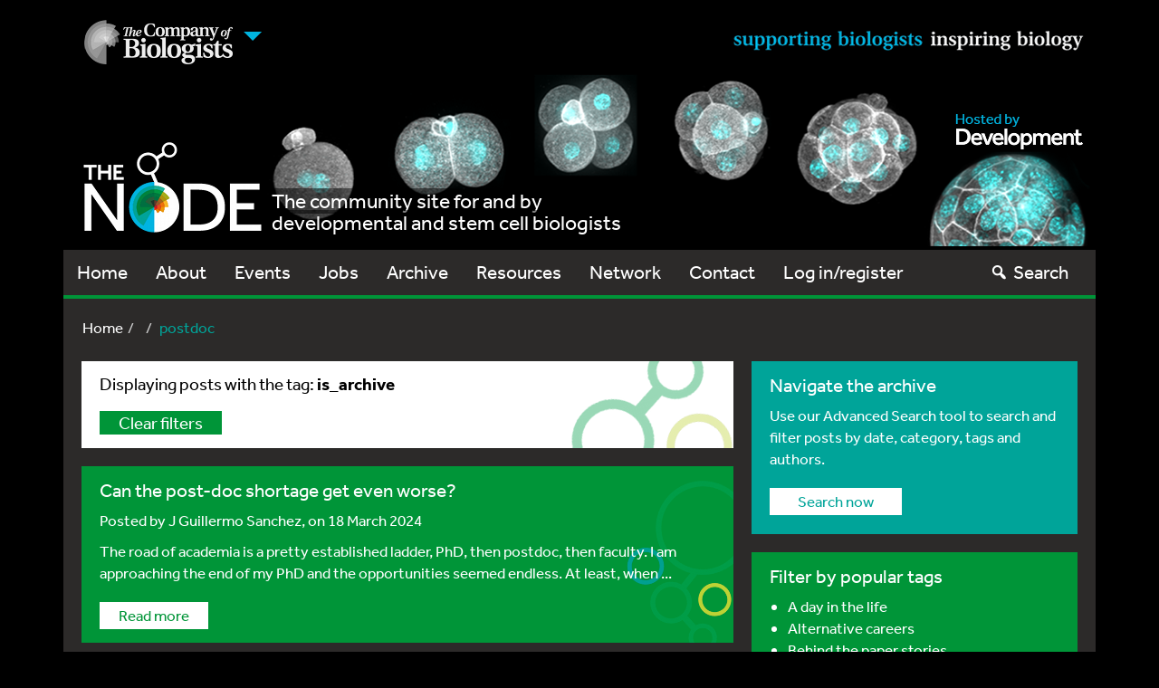

--- FILE ---
content_type: text/html; charset=UTF-8
request_url: https://thenode.biologists.com/tag/postdoc/
body_size: 21810
content:
<!DOCTYPE html>
<html lang="en">
<head>
    <meta charset="utf-8">
    <meta http-equiv="X-UA-Compatible" content="IE=edge">
    <meta name="viewport" content="width=device-width, initial-scale=1">
    <!-- The above 3 meta tags *must* come first in the head; any other head content must come *after* these tags -->
    <link rel="icon" href="https://thenode.biologists.com/wp-content/themes/thenode/favicon.ico">

    <!-- Bootstrap core CSS -->
        <link href="https://thenode.biologists.com/wp-content/themes/thenode/style.css?v=1740654597" rel="stylesheet">
    
    <!-- HTML5 shim and Respond.js for IE8 support of HTML5 elements and media queries -->
    <!--[if lt IE 9]>
    <script src="https://oss.maxcdn.com/html5shiv/3.7.2/html5shiv.min.js"></script>
    <script src="https://oss.maxcdn.com/respond/1.4.2/respond.min.js"></script>
    <![endif]-->
<!--
    <script>
        (function(d) {
            var config = {
                    kitId: 'agx8fit',
                    scriptTimeout: 3000
                },
                h=d.documentElement,t=setTimeout(function(){h.className=h.className.replace(/\bwf-loading\b/g,"")+" wf-inactive";},config.scriptTimeout),tk=d.createElement("script"),f=false,s=d.getElementsByTagName("script")[0],a;h.className+=" wf-loading";tk.src='//use.typekit.net/'+config.kitId+'.js';tk.async=true;tk.onload=tk.onreadystatechange=function(){a=this.readyState;if(f||a&&a!="complete"&&a!="loaded")return;f=true;clearTimeout(t);try{Typekit.load(config)}catch(e){}};s.parentNode.insertBefore(tk,s)
        })(document);
    </script>
-->

    <script type="text/javascript">
        <!--//--><![CDATA[//><!--
        (function(d) {
            var config = {
                    kitId: 'agx8fit',
                    scriptTimeout: 3000
                },
                h=d.documentElement,t=setTimeout(function(){h.className=h.className.replace(/\bwf-loading\b/g,'')+' wf-inactive';},config.scriptTimeout),tk=d.createElement('script'),f=false,s=d.getElementsByTagName('script')[0],a;h.className+=' wf-loading';tk.src='https://use.typekit.net/'+config.kitId+'.js'; console.log(tk.src); tk.async=true;tk.onload=tk.onreadystatechange=function(){a=this.readyState;if(f||a&&a!='complete'&&a!='loaded')return;f=true;clearTimeout(t);try{Typekit.load(config)}catch(e){}};s.parentNode.insertBefore(tk,s)
        })(document);
        //--><!]]>
    </script>

    <meta name='robots' content='index, follow, max-image-preview:large, max-snippet:-1, max-video-preview:-1' />
	<style>img:is([sizes="auto" i], [sizes^="auto," i]) { contain-intrinsic-size: 3000px 1500px }</style>
	
	<!-- This site is optimized with the Yoast SEO plugin v26.7 - https://yoast.com/wordpress/plugins/seo/ -->
	<title>postdoc Archives - the Node</title>
	<link rel="canonical" href="https://thenode.biologists.com/tag/postdoc/" />
	<link rel="next" href="https://thenode.biologists.com/tag/postdoc/page/2/" />
	<meta property="og:locale" content="en_US" />
	<meta property="og:type" content="article" />
	<meta property="og:title" content="postdoc Archives - the Node" />
	<meta property="og:url" content="https://thenode.biologists.com/tag/postdoc/" />
	<meta property="og:site_name" content="the Node" />
	<meta name="twitter:card" content="summary_large_image" />
	<script type="application/ld+json" class="yoast-schema-graph">{"@context":"https://schema.org","@graph":[{"@type":"CollectionPage","@id":"https://thenode.biologists.com/tag/postdoc/","url":"https://thenode.biologists.com/tag/postdoc/","name":"postdoc Archives - the Node","isPartOf":{"@id":"https://thenode.biologists.com/#website"},"breadcrumb":{"@id":"https://thenode.biologists.com/tag/postdoc/#breadcrumb"},"inLanguage":"en-US"},{"@type":"BreadcrumbList","@id":"https://thenode.biologists.com/tag/postdoc/#breadcrumb","itemListElement":[{"@type":"ListItem","position":1,"name":"Home","item":"https://thenode.biologists.com/"},{"@type":"ListItem","position":2,"name":"postdoc"}]},{"@type":"WebSite","@id":"https://thenode.biologists.com/#website","url":"https://thenode.biologists.com/","name":"the Node","description":"the community site for and by developmental and stem cell biologists","potentialAction":[{"@type":"SearchAction","target":{"@type":"EntryPoint","urlTemplate":"https://thenode.biologists.com/?s={search_term_string}"},"query-input":{"@type":"PropertyValueSpecification","valueRequired":true,"valueName":"search_term_string"}}],"inLanguage":"en-US"}]}</script>
	<!-- / Yoast SEO plugin. -->


<link rel='dns-prefetch' href='//cc.cdn.civiccomputing.com' />
<link rel='dns-prefetch' href='//www.google.com' />
<link rel='dns-prefetch' href='//stats.wp.com' />
<link rel='dns-prefetch' href='//v0.wordpress.com' />
<link rel="alternate" type="application/rss+xml" title="the Node &raquo; Feed" href="https://thenode.biologists.com/feed/" />
<link rel="alternate" type="application/rss+xml" title="the Node &raquo; Comments Feed" href="https://thenode.biologists.com/comments/feed/" />
<link rel="alternate" type="application/rss+xml" title="the Node &raquo; postdoc Tag Feed" href="https://thenode.biologists.com/tag/postdoc/feed/" />
<script type="text/javascript">
/* <![CDATA[ */
window._wpemojiSettings = {"baseUrl":"https:\/\/s.w.org\/images\/core\/emoji\/16.0.1\/72x72\/","ext":".png","svgUrl":"https:\/\/s.w.org\/images\/core\/emoji\/16.0.1\/svg\/","svgExt":".svg","source":{"concatemoji":"https:\/\/thenode.biologists.com\/wp-includes\/js\/wp-emoji-release.min.js?ver=af0d6530525bf88c7089ac8c89b9f174"}};
/*! This file is auto-generated */
!function(s,n){var o,i,e;function c(e){try{var t={supportTests:e,timestamp:(new Date).valueOf()};sessionStorage.setItem(o,JSON.stringify(t))}catch(e){}}function p(e,t,n){e.clearRect(0,0,e.canvas.width,e.canvas.height),e.fillText(t,0,0);var t=new Uint32Array(e.getImageData(0,0,e.canvas.width,e.canvas.height).data),a=(e.clearRect(0,0,e.canvas.width,e.canvas.height),e.fillText(n,0,0),new Uint32Array(e.getImageData(0,0,e.canvas.width,e.canvas.height).data));return t.every(function(e,t){return e===a[t]})}function u(e,t){e.clearRect(0,0,e.canvas.width,e.canvas.height),e.fillText(t,0,0);for(var n=e.getImageData(16,16,1,1),a=0;a<n.data.length;a++)if(0!==n.data[a])return!1;return!0}function f(e,t,n,a){switch(t){case"flag":return n(e,"\ud83c\udff3\ufe0f\u200d\u26a7\ufe0f","\ud83c\udff3\ufe0f\u200b\u26a7\ufe0f")?!1:!n(e,"\ud83c\udde8\ud83c\uddf6","\ud83c\udde8\u200b\ud83c\uddf6")&&!n(e,"\ud83c\udff4\udb40\udc67\udb40\udc62\udb40\udc65\udb40\udc6e\udb40\udc67\udb40\udc7f","\ud83c\udff4\u200b\udb40\udc67\u200b\udb40\udc62\u200b\udb40\udc65\u200b\udb40\udc6e\u200b\udb40\udc67\u200b\udb40\udc7f");case"emoji":return!a(e,"\ud83e\udedf")}return!1}function g(e,t,n,a){var r="undefined"!=typeof WorkerGlobalScope&&self instanceof WorkerGlobalScope?new OffscreenCanvas(300,150):s.createElement("canvas"),o=r.getContext("2d",{willReadFrequently:!0}),i=(o.textBaseline="top",o.font="600 32px Arial",{});return e.forEach(function(e){i[e]=t(o,e,n,a)}),i}function t(e){var t=s.createElement("script");t.src=e,t.defer=!0,s.head.appendChild(t)}"undefined"!=typeof Promise&&(o="wpEmojiSettingsSupports",i=["flag","emoji"],n.supports={everything:!0,everythingExceptFlag:!0},e=new Promise(function(e){s.addEventListener("DOMContentLoaded",e,{once:!0})}),new Promise(function(t){var n=function(){try{var e=JSON.parse(sessionStorage.getItem(o));if("object"==typeof e&&"number"==typeof e.timestamp&&(new Date).valueOf()<e.timestamp+604800&&"object"==typeof e.supportTests)return e.supportTests}catch(e){}return null}();if(!n){if("undefined"!=typeof Worker&&"undefined"!=typeof OffscreenCanvas&&"undefined"!=typeof URL&&URL.createObjectURL&&"undefined"!=typeof Blob)try{var e="postMessage("+g.toString()+"("+[JSON.stringify(i),f.toString(),p.toString(),u.toString()].join(",")+"));",a=new Blob([e],{type:"text/javascript"}),r=new Worker(URL.createObjectURL(a),{name:"wpTestEmojiSupports"});return void(r.onmessage=function(e){c(n=e.data),r.terminate(),t(n)})}catch(e){}c(n=g(i,f,p,u))}t(n)}).then(function(e){for(var t in e)n.supports[t]=e[t],n.supports.everything=n.supports.everything&&n.supports[t],"flag"!==t&&(n.supports.everythingExceptFlag=n.supports.everythingExceptFlag&&n.supports[t]);n.supports.everythingExceptFlag=n.supports.everythingExceptFlag&&!n.supports.flag,n.DOMReady=!1,n.readyCallback=function(){n.DOMReady=!0}}).then(function(){return e}).then(function(){var e;n.supports.everything||(n.readyCallback(),(e=n.source||{}).concatemoji?t(e.concatemoji):e.wpemoji&&e.twemoji&&(t(e.twemoji),t(e.wpemoji)))}))}((window,document),window._wpemojiSettings);
/* ]]> */
</script>
<link rel='stylesheet' id='registration-css-css' href='https://thenode.biologists.com/wp-content/plugins/the-node-registration-2/registration.css?v=1740654597&#038;ver=af0d6530525bf88c7089ac8c89b9f174' type='text/css' media='all' />
<style id='wp-emoji-styles-inline-css' type='text/css'>

	img.wp-smiley, img.emoji {
		display: inline !important;
		border: none !important;
		box-shadow: none !important;
		height: 1em !important;
		width: 1em !important;
		margin: 0 0.07em !important;
		vertical-align: -0.1em !important;
		background: none !important;
		padding: 0 !important;
	}
</style>
<link rel='stylesheet' id='wp-block-library-css' href='https://thenode.biologists.com/wp-includes/css/dist/block-library/style.min.css?ver=af0d6530525bf88c7089ac8c89b9f174' type='text/css' media='all' />
<link rel='stylesheet' id='mediaelement-css' href='https://thenode.biologists.com/wp-includes/js/mediaelement/mediaelementplayer-legacy.min.css?ver=4.2.17' type='text/css' media='all' />
<link rel='stylesheet' id='wp-mediaelement-css' href='https://thenode.biologists.com/wp-includes/js/mediaelement/wp-mediaelement.min.css?ver=af0d6530525bf88c7089ac8c89b9f174' type='text/css' media='all' />
<style id='jetpack-sharing-buttons-style-inline-css' type='text/css'>
.jetpack-sharing-buttons__services-list{display:flex;flex-direction:row;flex-wrap:wrap;gap:0;list-style-type:none;margin:5px;padding:0}.jetpack-sharing-buttons__services-list.has-small-icon-size{font-size:12px}.jetpack-sharing-buttons__services-list.has-normal-icon-size{font-size:16px}.jetpack-sharing-buttons__services-list.has-large-icon-size{font-size:24px}.jetpack-sharing-buttons__services-list.has-huge-icon-size{font-size:36px}@media print{.jetpack-sharing-buttons__services-list{display:none!important}}.editor-styles-wrapper .wp-block-jetpack-sharing-buttons{gap:0;padding-inline-start:0}ul.jetpack-sharing-buttons__services-list.has-background{padding:1.25em 2.375em}
</style>
<style id='global-styles-inline-css' type='text/css'>
:root{--wp--preset--aspect-ratio--square: 1;--wp--preset--aspect-ratio--4-3: 4/3;--wp--preset--aspect-ratio--3-4: 3/4;--wp--preset--aspect-ratio--3-2: 3/2;--wp--preset--aspect-ratio--2-3: 2/3;--wp--preset--aspect-ratio--16-9: 16/9;--wp--preset--aspect-ratio--9-16: 9/16;--wp--preset--color--black: #000000;--wp--preset--color--cyan-bluish-gray: #abb8c3;--wp--preset--color--white: #ffffff;--wp--preset--color--pale-pink: #f78da7;--wp--preset--color--vivid-red: #cf2e2e;--wp--preset--color--luminous-vivid-orange: #ff6900;--wp--preset--color--luminous-vivid-amber: #fcb900;--wp--preset--color--light-green-cyan: #7bdcb5;--wp--preset--color--vivid-green-cyan: #00d084;--wp--preset--color--pale-cyan-blue: #8ed1fc;--wp--preset--color--vivid-cyan-blue: #0693e3;--wp--preset--color--vivid-purple: #9b51e0;--wp--preset--color--blue: #00b4e0;--wp--preset--color--green: #009538;--wp--preset--color--lightgray: #e6e7e8;--wp--preset--color--midgray: #bbbcbe;--wp--preset--color--darkgray: #323031;--wp--preset--color--lightorange: #f1a800;--wp--preset--color--darkorange: #e25104;--wp--preset--color--red: #d1252f;--wp--preset--color--teal: #00a499;--wp--preset--gradient--vivid-cyan-blue-to-vivid-purple: linear-gradient(135deg,rgba(6,147,227,1) 0%,rgb(155,81,224) 100%);--wp--preset--gradient--light-green-cyan-to-vivid-green-cyan: linear-gradient(135deg,rgb(122,220,180) 0%,rgb(0,208,130) 100%);--wp--preset--gradient--luminous-vivid-amber-to-luminous-vivid-orange: linear-gradient(135deg,rgba(252,185,0,1) 0%,rgba(255,105,0,1) 100%);--wp--preset--gradient--luminous-vivid-orange-to-vivid-red: linear-gradient(135deg,rgba(255,105,0,1) 0%,rgb(207,46,46) 100%);--wp--preset--gradient--very-light-gray-to-cyan-bluish-gray: linear-gradient(135deg,rgb(238,238,238) 0%,rgb(169,184,195) 100%);--wp--preset--gradient--cool-to-warm-spectrum: linear-gradient(135deg,rgb(74,234,220) 0%,rgb(151,120,209) 20%,rgb(207,42,186) 40%,rgb(238,44,130) 60%,rgb(251,105,98) 80%,rgb(254,248,76) 100%);--wp--preset--gradient--blush-light-purple: linear-gradient(135deg,rgb(255,206,236) 0%,rgb(152,150,240) 100%);--wp--preset--gradient--blush-bordeaux: linear-gradient(135deg,rgb(254,205,165) 0%,rgb(254,45,45) 50%,rgb(107,0,62) 100%);--wp--preset--gradient--luminous-dusk: linear-gradient(135deg,rgb(255,203,112) 0%,rgb(199,81,192) 50%,rgb(65,88,208) 100%);--wp--preset--gradient--pale-ocean: linear-gradient(135deg,rgb(255,245,203) 0%,rgb(182,227,212) 50%,rgb(51,167,181) 100%);--wp--preset--gradient--electric-grass: linear-gradient(135deg,rgb(202,248,128) 0%,rgb(113,206,126) 100%);--wp--preset--gradient--midnight: linear-gradient(135deg,rgb(2,3,129) 0%,rgb(40,116,252) 100%);--wp--preset--font-size--small: 13px;--wp--preset--font-size--medium: 18px;--wp--preset--font-size--large: 36px;--wp--preset--font-size--x-large: 42px;--wp--preset--spacing--20: 0.44rem;--wp--preset--spacing--30: 0.67rem;--wp--preset--spacing--40: 1rem;--wp--preset--spacing--50: 1.5rem;--wp--preset--spacing--60: 2.25rem;--wp--preset--spacing--70: 3.38rem;--wp--preset--spacing--80: 5.06rem;--wp--preset--shadow--natural: 6px 6px 9px rgba(0, 0, 0, 0.2);--wp--preset--shadow--deep: 12px 12px 50px rgba(0, 0, 0, 0.4);--wp--preset--shadow--sharp: 6px 6px 0px rgba(0, 0, 0, 0.2);--wp--preset--shadow--outlined: 6px 6px 0px -3px rgba(255, 255, 255, 1), 6px 6px rgba(0, 0, 0, 1);--wp--preset--shadow--crisp: 6px 6px 0px rgba(0, 0, 0, 1);}:where(body) { margin: 0; }.wp-site-blocks > .alignleft { float: left; margin-right: 2em; }.wp-site-blocks > .alignright { float: right; margin-left: 2em; }.wp-site-blocks > .aligncenter { justify-content: center; margin-left: auto; margin-right: auto; }:where(.wp-site-blocks) > * { margin-block-start: 1.5rem; margin-block-end: 0; }:where(.wp-site-blocks) > :first-child { margin-block-start: 0; }:where(.wp-site-blocks) > :last-child { margin-block-end: 0; }:root { --wp--style--block-gap: 1.5rem; }:root :where(.is-layout-flow) > :first-child{margin-block-start: 0;}:root :where(.is-layout-flow) > :last-child{margin-block-end: 0;}:root :where(.is-layout-flow) > *{margin-block-start: 1.5rem;margin-block-end: 0;}:root :where(.is-layout-constrained) > :first-child{margin-block-start: 0;}:root :where(.is-layout-constrained) > :last-child{margin-block-end: 0;}:root :where(.is-layout-constrained) > *{margin-block-start: 1.5rem;margin-block-end: 0;}:root :where(.is-layout-flex){gap: 1.5rem;}:root :where(.is-layout-grid){gap: 1.5rem;}.is-layout-flow > .alignleft{float: left;margin-inline-start: 0;margin-inline-end: 2em;}.is-layout-flow > .alignright{float: right;margin-inline-start: 2em;margin-inline-end: 0;}.is-layout-flow > .aligncenter{margin-left: auto !important;margin-right: auto !important;}.is-layout-constrained > .alignleft{float: left;margin-inline-start: 0;margin-inline-end: 2em;}.is-layout-constrained > .alignright{float: right;margin-inline-start: 2em;margin-inline-end: 0;}.is-layout-constrained > .aligncenter{margin-left: auto !important;margin-right: auto !important;}.is-layout-constrained > :where(:not(.alignleft):not(.alignright):not(.alignfull)){margin-left: auto !important;margin-right: auto !important;}body .is-layout-flex{display: flex;}.is-layout-flex{flex-wrap: wrap;align-items: center;}.is-layout-flex > :is(*, div){margin: 0;}body .is-layout-grid{display: grid;}.is-layout-grid > :is(*, div){margin: 0;}body{padding-top: 0px;padding-right: 0px;padding-bottom: 0px;padding-left: 0px;}a:where(:not(.wp-element-button)){text-decoration: underline;}:root :where(.wp-element-button, .wp-block-button__link){background-color: #32373c;border-width: 0;color: #fff;font-family: inherit;font-size: inherit;line-height: inherit;padding: calc(0.667em + 2px) calc(1.333em + 2px);text-decoration: none;}.has-black-color{color: var(--wp--preset--color--black) !important;}.has-cyan-bluish-gray-color{color: var(--wp--preset--color--cyan-bluish-gray) !important;}.has-white-color{color: var(--wp--preset--color--white) !important;}.has-pale-pink-color{color: var(--wp--preset--color--pale-pink) !important;}.has-vivid-red-color{color: var(--wp--preset--color--vivid-red) !important;}.has-luminous-vivid-orange-color{color: var(--wp--preset--color--luminous-vivid-orange) !important;}.has-luminous-vivid-amber-color{color: var(--wp--preset--color--luminous-vivid-amber) !important;}.has-light-green-cyan-color{color: var(--wp--preset--color--light-green-cyan) !important;}.has-vivid-green-cyan-color{color: var(--wp--preset--color--vivid-green-cyan) !important;}.has-pale-cyan-blue-color{color: var(--wp--preset--color--pale-cyan-blue) !important;}.has-vivid-cyan-blue-color{color: var(--wp--preset--color--vivid-cyan-blue) !important;}.has-vivid-purple-color{color: var(--wp--preset--color--vivid-purple) !important;}.has-blue-color{color: var(--wp--preset--color--blue) !important;}.has-green-color{color: var(--wp--preset--color--green) !important;}.has-lightgray-color{color: var(--wp--preset--color--lightgray) !important;}.has-midgray-color{color: var(--wp--preset--color--midgray) !important;}.has-darkgray-color{color: var(--wp--preset--color--darkgray) !important;}.has-lightorange-color{color: var(--wp--preset--color--lightorange) !important;}.has-darkorange-color{color: var(--wp--preset--color--darkorange) !important;}.has-red-color{color: var(--wp--preset--color--red) !important;}.has-teal-color{color: var(--wp--preset--color--teal) !important;}.has-black-background-color{background-color: var(--wp--preset--color--black) !important;}.has-cyan-bluish-gray-background-color{background-color: var(--wp--preset--color--cyan-bluish-gray) !important;}.has-white-background-color{background-color: var(--wp--preset--color--white) !important;}.has-pale-pink-background-color{background-color: var(--wp--preset--color--pale-pink) !important;}.has-vivid-red-background-color{background-color: var(--wp--preset--color--vivid-red) !important;}.has-luminous-vivid-orange-background-color{background-color: var(--wp--preset--color--luminous-vivid-orange) !important;}.has-luminous-vivid-amber-background-color{background-color: var(--wp--preset--color--luminous-vivid-amber) !important;}.has-light-green-cyan-background-color{background-color: var(--wp--preset--color--light-green-cyan) !important;}.has-vivid-green-cyan-background-color{background-color: var(--wp--preset--color--vivid-green-cyan) !important;}.has-pale-cyan-blue-background-color{background-color: var(--wp--preset--color--pale-cyan-blue) !important;}.has-vivid-cyan-blue-background-color{background-color: var(--wp--preset--color--vivid-cyan-blue) !important;}.has-vivid-purple-background-color{background-color: var(--wp--preset--color--vivid-purple) !important;}.has-blue-background-color{background-color: var(--wp--preset--color--blue) !important;}.has-green-background-color{background-color: var(--wp--preset--color--green) !important;}.has-lightgray-background-color{background-color: var(--wp--preset--color--lightgray) !important;}.has-midgray-background-color{background-color: var(--wp--preset--color--midgray) !important;}.has-darkgray-background-color{background-color: var(--wp--preset--color--darkgray) !important;}.has-lightorange-background-color{background-color: var(--wp--preset--color--lightorange) !important;}.has-darkorange-background-color{background-color: var(--wp--preset--color--darkorange) !important;}.has-red-background-color{background-color: var(--wp--preset--color--red) !important;}.has-teal-background-color{background-color: var(--wp--preset--color--teal) !important;}.has-black-border-color{border-color: var(--wp--preset--color--black) !important;}.has-cyan-bluish-gray-border-color{border-color: var(--wp--preset--color--cyan-bluish-gray) !important;}.has-white-border-color{border-color: var(--wp--preset--color--white) !important;}.has-pale-pink-border-color{border-color: var(--wp--preset--color--pale-pink) !important;}.has-vivid-red-border-color{border-color: var(--wp--preset--color--vivid-red) !important;}.has-luminous-vivid-orange-border-color{border-color: var(--wp--preset--color--luminous-vivid-orange) !important;}.has-luminous-vivid-amber-border-color{border-color: var(--wp--preset--color--luminous-vivid-amber) !important;}.has-light-green-cyan-border-color{border-color: var(--wp--preset--color--light-green-cyan) !important;}.has-vivid-green-cyan-border-color{border-color: var(--wp--preset--color--vivid-green-cyan) !important;}.has-pale-cyan-blue-border-color{border-color: var(--wp--preset--color--pale-cyan-blue) !important;}.has-vivid-cyan-blue-border-color{border-color: var(--wp--preset--color--vivid-cyan-blue) !important;}.has-vivid-purple-border-color{border-color: var(--wp--preset--color--vivid-purple) !important;}.has-blue-border-color{border-color: var(--wp--preset--color--blue) !important;}.has-green-border-color{border-color: var(--wp--preset--color--green) !important;}.has-lightgray-border-color{border-color: var(--wp--preset--color--lightgray) !important;}.has-midgray-border-color{border-color: var(--wp--preset--color--midgray) !important;}.has-darkgray-border-color{border-color: var(--wp--preset--color--darkgray) !important;}.has-lightorange-border-color{border-color: var(--wp--preset--color--lightorange) !important;}.has-darkorange-border-color{border-color: var(--wp--preset--color--darkorange) !important;}.has-red-border-color{border-color: var(--wp--preset--color--red) !important;}.has-teal-border-color{border-color: var(--wp--preset--color--teal) !important;}.has-vivid-cyan-blue-to-vivid-purple-gradient-background{background: var(--wp--preset--gradient--vivid-cyan-blue-to-vivid-purple) !important;}.has-light-green-cyan-to-vivid-green-cyan-gradient-background{background: var(--wp--preset--gradient--light-green-cyan-to-vivid-green-cyan) !important;}.has-luminous-vivid-amber-to-luminous-vivid-orange-gradient-background{background: var(--wp--preset--gradient--luminous-vivid-amber-to-luminous-vivid-orange) !important;}.has-luminous-vivid-orange-to-vivid-red-gradient-background{background: var(--wp--preset--gradient--luminous-vivid-orange-to-vivid-red) !important;}.has-very-light-gray-to-cyan-bluish-gray-gradient-background{background: var(--wp--preset--gradient--very-light-gray-to-cyan-bluish-gray) !important;}.has-cool-to-warm-spectrum-gradient-background{background: var(--wp--preset--gradient--cool-to-warm-spectrum) !important;}.has-blush-light-purple-gradient-background{background: var(--wp--preset--gradient--blush-light-purple) !important;}.has-blush-bordeaux-gradient-background{background: var(--wp--preset--gradient--blush-bordeaux) !important;}.has-luminous-dusk-gradient-background{background: var(--wp--preset--gradient--luminous-dusk) !important;}.has-pale-ocean-gradient-background{background: var(--wp--preset--gradient--pale-ocean) !important;}.has-electric-grass-gradient-background{background: var(--wp--preset--gradient--electric-grass) !important;}.has-midnight-gradient-background{background: var(--wp--preset--gradient--midnight) !important;}.has-small-font-size{font-size: var(--wp--preset--font-size--small) !important;}.has-medium-font-size{font-size: var(--wp--preset--font-size--medium) !important;}.has-large-font-size{font-size: var(--wp--preset--font-size--large) !important;}.has-x-large-font-size{font-size: var(--wp--preset--font-size--x-large) !important;}
:root :where(.wp-block-button .wp-block-button__link){font-size: var(--wp--preset--font-size--medium);}
:root :where(.wp-block-pullquote){font-size: 1.5em;line-height: 1.6;}
</style>
<link rel='stylesheet' id='contact-form-7-css' href='https://thenode.biologists.com/wp-content/plugins/contact-form-7/includes/css/styles.css?ver=6.1.4' type='text/css' media='all' />
<link rel='stylesheet' id='select2-css-css' href='https://thenode.biologists.com/wp-content/plugins/jls-search/public/vendor/select2/dist/css/select2.min.css?ver=4.0.13' type='text/css' media='all' />
<link rel='stylesheet' id='wp-polls-css' href='https://thenode.biologists.com/wp-content/plugins/wp-polls/polls-css.css?ver=2.77.3' type='text/css' media='all' />
<style id='wp-polls-inline-css' type='text/css'>
.wp-polls .pollbar {
	margin: 1px;
	font-size: 8px;
	line-height: 10px;
	height: 10px;
	background-image: url('https://thenode.biologists.com/wp-content/plugins/wp-polls/images/default_gradient/pollbg.gif');
	border: 1px solid #c8c8c8;
}

</style>
<link rel='stylesheet' id='wp-postratings-css' href='https://thenode.biologists.com/wp-content/plugins/wp-postratings/css/postratings-css.css?ver=1.91.2' type='text/css' media='all' />
<link rel='stylesheet' id='thenode-style-css' href='https://thenode.biologists.com/wp-content/themes/thenode/style.css?v=1740654597&#038;ver=af0d6530525bf88c7089ac8c89b9f174' type='text/css' media='all' />
<link rel='stylesheet' id='bootstrap-multiselect_css-css' href='https://thenode.biologists.com/wp-content/themes/thenode/css/bootstrap-multiselect.css?ver=af0d6530525bf88c7089ac8c89b9f174' type='text/css' media='all' />
<link rel='stylesheet' id='dashicons-css' href='https://thenode.biologists.com/wp-includes/css/dashicons.min.css?ver=af0d6530525bf88c7089ac8c89b9f174' type='text/css' media='all' />
<script type="text/javascript" src="https://thenode.biologists.com/wp-includes/js/jquery/jquery.min.js?ver=3.7.1" id="jquery-core-js"></script>
<script type="text/javascript" src="https://thenode.biologists.com/wp-includes/js/jquery/jquery-migrate.min.js?ver=3.4.1" id="jquery-migrate-js"></script>
<script type="text/javascript" src="https://thenode.biologists.com/wp-content/plugins/the-node-registration-2/jquery.validate.min.js?v=1740654597&amp;ver=af0d6530525bf88c7089ac8c89b9f174" id="jquery-validate-min-js"></script>
<script type="text/javascript" id="zxcvbn-async-js-extra">
/* <![CDATA[ */
var _zxcvbnSettings = {"src":"https:\/\/thenode.biologists.com\/wp-includes\/js\/zxcvbn.min.js"};
/* ]]> */
</script>
<script type="text/javascript" src="https://thenode.biologists.com/wp-includes/js/zxcvbn-async.min.js?ver=1.0" id="zxcvbn-async-js"></script>
<script type="text/javascript" src="https://thenode.biologists.com/wp-content/plugins/the-node-registration-2/registration.js?v=1740654597&amp;ver=af0d6530525bf88c7089ac8c89b9f174" id="registration-js-js"></script>
<script type="text/javascript" src="https://thenode.biologists.com/wp-content/plugins/jls-search/public/vendor/select2/dist/js/select2.min.js?ver=4.0.13" id="select2-js-js"></script>
<script type="text/javascript" src="https://thenode.biologists.com/wp-content/themes/thenode/bootstrap/js/bootstrap.min.js?ver=af0d6530525bf88c7089ac8c89b9f174" id="bootstrap_js-js"></script>
<script type="text/javascript" src="https://www.google.com/recaptcha/api.js?ver=af0d6530525bf88c7089ac8c89b9f174" id="recaptcha-js"></script>
<script type="text/javascript" id="srcmnt-ajax-request-js-extra">
/* <![CDATA[ */
var SafeCommentsAjax = {"ajaxurl":"https:\/\/thenode.biologists.com\/wp-admin\/admin-ajax.php"};
/* ]]> */
</script>
<script type="text/javascript" src="https://thenode.biologists.com/wp-content/plugins/safe-report-comments/js/ajax.js?ver=af0d6530525bf88c7089ac8c89b9f174" id="srcmnt-ajax-request-js"></script>
<link rel="https://api.w.org/" href="https://thenode.biologists.com/wp-json/" /><link rel="alternate" title="JSON" type="application/json" href="https://thenode.biologists.com/wp-json/wp/v2/tags/234" /><link rel="EditURI" type="application/rsd+xml" title="RSD" href="https://thenode.biologists.com/xmlrpc.php?rsd" />

<style></style>	<style>img#wpstats{display:none}</style>
		
    <script type="text/javascript">

    var _gaq = _gaq || [];

    _gaq.push(['_setAccount', 'UA-23572858-2']);

    _gaq.push(['_trackPageview']);

    (function() {

        var ga = document.createElement('script'); ga.type = 'text/javascript'; ga.async = true;

        ga.src = ('https:' == document.location.protocol ? 'https://ssl' : 'http://www') + '.google-analytics.com/ga.js';

        var s = document.getElementsByTagName('script')[0]; s.parentNode.insertBefore(ga, s);

    })();

</script>
</head>
<!-- NAVBAR
================================================== -->
<body>
<div class="header-wrapper">
    <div class="container cobheader hidden-xs">
        <nav id="journals-menu" class="col-md-6">
            <ul class="nav navbar-nav">
                <li class="dropdown">
                    <a class="dropdown-toggle logo-link" data-toggle="dropdown" href="#"><span class="caret"></span></a>
                    <ul class="dropdown-menu" role="menu">
                        <li class="" role="menuitem">
                            <a href="http://www.biologists.com">About The Company of Biologists</a>
                            </li>
                            <li class="" role="menuitem">
                                <a href="http://dev.biologists.org" target="_blank" class="">Development</a>
                            </li>
                            <li class="" role="menuitem">
                                <a href="http://jcs.biologists.org" target="_blank" class="">Journal of Cell Science </a>
                            </li>
                            <li class="" role="menuitem">
                                <a href="http://jeb.biologists.org" target="_blank" class="">Journal of Experimental Biology </a>
                            </li>
                            <li class="" role="menuitem">
                                <a href="http://dmm.biologists.org" target="_blank" class="">Disease Models &amp; Mechanisms </a>
                            </li>
                            <li class="" role="menuitem">
                                <a href="http://bio.biologists.org" target="_blank" class="">Biology Open</a>
                            </li>
                        </ul>
                    </li>
                </ul>
        </nav>
        <div class="col-md-6 straplinetext"></div>
    </div>

        <div class="container thenodeheader" style="background: url(/wp-content/themes/thenode/assets/images/backgrounds/node-background-fixed-2021-5.png) center no-repeat;">
        <div class="mobile-brand-scroll">
            <a href="/">
                <img src="https://thenode.biologists.com/wp-content/themes/thenode/assets/images/the-node-logo.png" alt="Hero image 5">
            </a>
        </div>

        <div class="col-xs-6 col-md-6">
            <a href="/">
                <img class="thenodebrand" src="https://thenode.biologists.com/wp-content/themes/thenode/assets/images/the-node-logo.png">
            </a>
        </div>
        <span class="thenodestrap">The community site for and by<br/>developmental and stem cell biologists</span>
        <div class="col-md-6 hidden-xs developmentbrand">
            <a href="https://dev.biologists.org" target=_blank" class="pull-right"><img src="https://thenode.biologists.com/wp-content/themes/thenode/assets/images/development-logo-50pc.png?v=4"></a>
        </div>
    </div>

    <div class="navbar-wrapper container">
        <div class="navbar-inner">

            <nav class="navbar navbar-inverse navbar-static-top">
                    <div class="navbar-header">
                        <button type="button" class="navbar-toggle collapsed" data-toggle="collapse" data-target="#navbar" aria-expanded="false" aria-controls="navbar">
                            <span class="sr-only">Toggle navigation</span>
                            <span class="icon-bar"></span>
                            <span class="icon-bar"></span>
                            <span class="icon-bar"></span>
                        </button>
                    </div>
                    <div id="navbar" class="collapse navbar-collapse"><ul id="menu-primary" class="nav navbar-nav"><li id="menu-item-25439" class="menu-item menu-item-type-custom menu-item-object-custom menu-item-25439"><a title="Home" href="/">Home</a></li>
<li id="menu-item-25440" class="menu-item menu-item-type-post_type menu-item-object-page menu-item-has-children menu-item-25440 dropdown"><a title="About" href="#" data-toggle="dropdown" class="dropdown-toggle" aria-haspopup="true">About <span class="caret"></span></a>
<ul role="menu" class=" dropdown-menu">
	<li id="menu-item-25441" class="menu-item menu-item-type-post_type menu-item-object-page menu-item-25441"><a title="About the Node" href="https://thenode.biologists.com/about/">About the Node</a></li>
	<li id="menu-item-25442" class="menu-item menu-item-type-post_type menu-item-object-page menu-item-25442"><a title="FAQs" href="https://thenode.biologists.com/help/">FAQs</a></li>
	<li id="menu-item-68554" class="menu-item menu-item-type-post_type menu-item-object-page menu-item-68554"><a title="Code of conduct" href="https://thenode.biologists.com/code-of-conduct/">Code of conduct</a></li>
</ul>
</li>
<li id="menu-item-25443" class="menu-item menu-item-type-custom menu-item-object-custom menu-item-has-children menu-item-25443 dropdown"><a title="Events" href="#" data-toggle="dropdown" class="dropdown-toggle" aria-haspopup="true">Events <span class="caret"></span></a>
<ul role="menu" class=" dropdown-menu">
	<li id="menu-item-25444" class="menu-item menu-item-type-post_type menu-item-object-page menu-item-25444"><a title="Events calendar" href="https://thenode.biologists.com/events/">Events calendar</a></li>
	<li id="menu-item-25445" class="menu-item menu-item-type-custom menu-item-object-custom menu-item-25445"><a title="Post an event" href="/wp-admin/post-new.php?post_type=event">Post an event</a></li>
	<li id="menu-item-58608" class="menu-item menu-item-type-post_type menu-item-object-page menu-item-58608"><a title="Development presents…" href="https://thenode.biologists.com/devpres/">Development presents…</a></li>
	<li id="menu-item-68802" class="menu-item menu-item-type-post_type menu-item-object-page menu-item-68802"><a title="Podcasts" href="https://thenode.biologists.com/podcasts/">Podcasts</a></li>
</ul>
</li>
<li id="menu-item-25446" class="menu-item menu-item-type-taxonomy menu-item-object-category menu-item-has-children menu-item-25446 dropdown"><a title="Jobs" href="#" data-toggle="dropdown" class="dropdown-toggle" aria-haspopup="true">Jobs <span class="caret"></span></a>
<ul role="menu" class=" dropdown-menu">
	<li id="menu-item-59145" class="menu-item menu-item-type-post_type menu-item-object-page menu-item-59145"><a title="View jobs" href="https://thenode.biologists.com/jobs/">View jobs</a></li>
	<li id="menu-item-25448" class="menu-item menu-item-type-custom menu-item-object-custom menu-item-25448"><a title="Post a job" href="/wp-admin/post-new.php?post_type=job">Post a job</a></li>
</ul>
</li>
<li id="menu-item-25449" class="menu-item menu-item-type-custom menu-item-object-custom menu-item-has-children menu-item-25449 dropdown"><a title="Archive" href="#" data-toggle="dropdown" class="dropdown-toggle" aria-haspopup="true">Archive <span class="caret"></span></a>
<ul role="menu" class=" dropdown-menu">
	<li id="menu-item-59147" class="menu-item menu-item-type-post_type menu-item-object-page menu-item-59147"><a title="A day in the life" href="https://thenode.biologists.com/a-day-in-the-life/">A day in the life</a></li>
	<li id="menu-item-59148" class="menu-item menu-item-type-post_type menu-item-object-page menu-item-59148"><a title="Behind the paper stories" href="https://thenode.biologists.com/behind-the-paper-stories/">Behind the paper stories</a></li>
	<li id="menu-item-59149" class="menu-item menu-item-type-post_type menu-item-object-page menu-item-59149"><a title="Career stories" href="https://thenode.biologists.com/careers-for-scientists/">Career stories</a></li>
	<li id="menu-item-85518" class="menu-item menu-item-type-custom menu-item-object-custom menu-item-85518"><a title="Dev Bio societies" href="https://thenode.biologists.com/category/societies/">Dev Bio societies</a></li>
	<li id="menu-item-67940" class="menu-item menu-item-type-post_type menu-item-object-page menu-item-67940"><a title="Featured resources" href="https://thenode.biologists.com/featured-resources/">Featured resources</a></li>
	<li id="menu-item-59155" class="menu-item menu-item-type-post_type menu-item-object-page menu-item-59155"><a title="Forgotten classics" href="https://thenode.biologists.com/forgotten-classics/">Forgotten classics</a></li>
	<li id="menu-item-75838" class="menu-item menu-item-type-post_type menu-item-object-page menu-item-75838"><a title="Honest conversations" href="https://thenode.biologists.com/honest-conversations/">Honest conversations</a></li>
	<li id="menu-item-59154" class="menu-item menu-item-type-post_type menu-item-object-page menu-item-59154"><a title="How to" href="https://thenode.biologists.com/how-to/">How to</a></li>
	<li id="menu-item-59153" class="menu-item menu-item-type-post_type menu-item-object-page menu-item-59153"><a title="Interviews" href="https://thenode.biologists.com/interviews/">Interviews</a></li>
	<li id="menu-item-73689" class="menu-item menu-item-type-post_type menu-item-object-page menu-item-73689"><a title="Lab meetings" href="https://thenode.biologists.com/lab-meetings/">Lab meetings</a></li>
	<li id="menu-item-59152" class="menu-item menu-item-type-post_type menu-item-object-page menu-item-59152"><a title="Meeting reports" href="https://thenode.biologists.com/meeting-reports/">Meeting reports</a></li>
	<li id="menu-item-59151" class="menu-item menu-item-type-post_type menu-item-object-page menu-item-59151"><a title="Monthly preprint list" href="https://thenode.biologists.com/monthly-preprint-list/">Monthly preprint list</a></li>
	<li id="menu-item-77557" class="menu-item menu-item-type-post_type menu-item-object-page menu-item-77557"><a title="New PI diaries" href="https://thenode.biologists.com/new-pi-diaries/">New PI diaries</a></li>
	<li id="menu-item-59150" class="menu-item menu-item-type-post_type menu-item-object-page menu-item-59150"><a title="SciArt profiles" href="https://thenode.biologists.com/sciart-profiles/">SciArt profiles</a></li>
	<li id="menu-item-78859" class="menu-item menu-item-type-post_type menu-item-object-page menu-item-78859"><a title="Show and tell" href="https://thenode.biologists.com/show-and-tell/">Show and tell</a></li>
	<li id="menu-item-73259" class="menu-item menu-item-type-post_type menu-item-object-page menu-item-73259"><a title="The Node correspondents" href="https://thenode.biologists.com/the-node-correspondents/">The Node correspondents</a></li>
	<li id="menu-item-59156" class="menu-item menu-item-type-custom menu-item-object-custom menu-item-59156"><a title="Full archive" href="/?s=">Full archive</a></li>
</ul>
</li>
<li id="menu-item-25450" class="menu-item menu-item-type-custom menu-item-object-custom menu-item-has-children menu-item-25450 dropdown"><a title="Resources" href="#" data-toggle="dropdown" class="dropdown-toggle" aria-haspopup="true">Resources <span class="caret"></span></a>
<ul role="menu" class=" dropdown-menu">
	<li id="menu-item-39417" class="menu-item menu-item-type-post_type menu-item-object-page menu-item-39417"><a title="Overview" href="https://thenode.biologists.com/resources/">Overview</a></li>
	<li id="menu-item-39423" class="menu-item menu-item-type-post_type menu-item-object-page menu-item-39423"><a title="Advocacy and outreach" href="https://thenode.biologists.com/advocacy-and-outreach/">Advocacy and outreach</a></li>
	<li id="menu-item-39429" class="menu-item menu-item-type-post_type menu-item-object-page menu-item-39429"><a title="Teaching resources" href="https://thenode.biologists.com/teaching-resources/">Teaching resources</a></li>
	<li id="menu-item-39437" class="menu-item menu-item-type-post_type menu-item-object-page menu-item-39437"><a title="Audio-visual section" href="https://thenode.biologists.com/audio-visual-section/">Audio-visual section</a></li>
	<li id="menu-item-39438" class="menu-item menu-item-type-post_type menu-item-object-page menu-item-39438"><a title="Resources for researchers" href="https://thenode.biologists.com/resources-for-researchers/">Resources for researchers</a></li>
	<li id="menu-item-42269" class="menu-item menu-item-type-post_type menu-item-object-page menu-item-42269"><a title="Societies and journals" href="https://thenode.biologists.com/societies-and-journals/">Societies and journals</a></li>
</ul>
</li>
<li id="menu-item-50868" class="menu-item menu-item-type-custom menu-item-object-custom menu-item-has-children menu-item-50868 dropdown"><a title="Network" href="#" data-toggle="dropdown" class="dropdown-toggle" aria-haspopup="true">Network <span class="caret"></span></a>
<ul role="menu" class=" dropdown-menu">
	<li id="menu-item-50869" class="menu-item menu-item-type-post_type menu-item-object-page menu-item-50869"><a title="View the Network" href="https://thenode.biologists.com/network/">View the Network</a></li>
	<li id="menu-item-50870" class="menu-item menu-item-type-post_type menu-item-object-page menu-item-50870"><a title="FAQs" href="https://thenode.biologists.com/network_faq/">FAQs</a></li>
</ul>
</li>
<li id="menu-item-25462" class="menu-item menu-item-type-post_type menu-item-object-page menu-item-25462"><a title="Contact" href="https://thenode.biologists.com/contact-us/">Contact</a></li>
<li class="menu-item menu-item-type-post_type menu-item-object-page"><a href="https://thenode.biologists.com/wp-login.php?redirect_to=https%3A%2F%2Fthenode.biologists.com%2Fwp-admin%2F">Log in/register</a></li><li id="search-list-item"><!-- Menu Search Button -->
<div class="wp-block-buttons"><!-- wp:button -->
    <div class="wp-block-button"><a class="wp-block-button__link menu_search" style="margin-top:0px;margin-left:10px;padding-top:10px;padding-bottom:10px;font-size: 15.5pt !important;" href="/search/"><span class="dashicons dashicons-search" style="padding-top: 0px;
        display: inline;
        position: relative;
        top: 5px;
        padding-left: 0px;
        font-size: 15.5pt !important;
        margin-left: -10px;
        margin-right: 5px;" title="Search" onclick=""></span>Search</a></div>
    <!-- /wp:button -->
</div>
<!-- /Menu Search Button --></li></ul></div>            </nav>
        </div>
    </div>
</div><div class="container">
    <div class="seperator-first"></div>

    <!-- Main Content -->
    <div class="row maincontent">
        <ol class="breadcrumb"><li><a href="https://thenode.biologists.com" title="Home">Home</a></li><li></li><li>postdoc</li></ol>
        <div class="wp-block-columns">
            <div class="wp-block-column" style="flex-basis:66.66%">

                
                
                                <div class="is-style-group--white-watermark">
                    <h5>
                        Displaying posts with the tag: <b>is_archive</b>                        <div class="wp-block-button"><a class="wp-block-button__link" href="/?s=">Clear filters</a></div>
                    </h5>
                    </div>
                
                                                                                            
<div class="wp-block-group is-style-group--green-watermark">
    <div class="wp-block-group__inner-container">
        <h2><a href="https://thenode.biologists.com/can-the-post-doc-shortage-get-even-worse/discussion/">Can the post-doc shortage get even worse?</a></h2>
        <p>Posted by <span><a href="https://thenode.biologists.com/author/jguillermosanchez/" title="Posts by J Guillermo Sanchez" rel="author">J Guillermo Sanchez</a></span>, on 18 March 2024</p>The road of academia is a pretty established ladder, PhD, then postdoc, then faculty. I am approaching the end of my PhD and the opportunities seemed endless. At least, when ...        <div class="wp-block-button"><a class="wp-block-button__link" style="clear:both;margin-top:10px;" href="https://thenode.biologists.com/can-the-post-doc-shortage-get-even-worse/discussion/">Read more</a></div>
    </div>
</div>                                                        
<div class="wp-block-group is-style-group--teal-watermark">
    <div class="wp-block-group__inner-container">
        <h2><a href="https://thenode.biologists.com/sharing-is-caring-developments-pathway-to-independence-programme/news/">"Sharing is caring" - Development's Pathway to Independence Programme</a></h2>
        <p>Posted by <span><a href="https://thenode.biologists.com/author/katherinebrown/" title="Posts by Katherine Brown" rel="author">Katherine Brown</a></span>, on 12 December 2023</p>I&#8217;m excited to announce that we have now opened applications for the second round of Development&#8217;s Pathway to Indpendence Programme. This programme is aimed at supporting postdocs who will be ...        <div class="wp-block-button"><a class="wp-block-button__link" style="clear:both;margin-top:10px;" href="https://thenode.biologists.com/sharing-is-caring-developments-pathway-to-independence-programme/news/">Read more</a></div>
    </div>
</div>                                                        
<div class="wp-block-group is-style-group--green-watermark">
    <div class="wp-block-group__inner-container">
        <h2><a href="https://thenode.biologists.com/yen-conference-2023-registration-is-open/events/">YEN Conference 2023: Registration is open!</a></h2>
        <p>Posted by <span><a href="https://thenode.biologists.com/author/sergio-menchero/" title="Posts by Sergio Menchero" rel="author">Sergio Menchero</a></span>, on 13 April 2023</p>A new edition of the annual Young Embryologist Network conference (YEN 2023) will be hosted at the Francis Crick Institute, in London, on the 22nd of May 2023. YEN conferences, ...        <div class="wp-block-button"><a class="wp-block-button__link" style="clear:both;margin-top:10px;" href="https://thenode.biologists.com/yen-conference-2023-registration-is-open/events/">Read more</a></div>
    </div>
</div>                                                        
<div class="wp-block-group is-style-group--teal-watermark">
    <div class="wp-block-group__inner-container">
        <h2><a href="https://thenode.biologists.com/developments-pathway-to-independence-programme/news/">Development's Pathway to Independence programme</a></h2>
        <p>Posted by <span><a href="https://thenode.biologists.com/author/katherinebrown/" title="Posts by Katherine Brown" rel="author">Katherine Brown</a></span>, on 21 December 2022</p>At Development, we know that going on the job market and then setting up a lab is a real crunch time in an academic&#8217;s career, and not everyone receives the ...        <div class="wp-block-button"><a class="wp-block-button__link" style="clear:both;margin-top:10px;" href="https://thenode.biologists.com/developments-pathway-to-independence-programme/news/">Read more</a></div>
    </div>
</div>                                                        
<div class="wp-block-group is-style-group--green-watermark">
    <div class="wp-block-group__inner-container">
        <h2><a href="https://thenode.biologists.com/70382-2/jobs/">3-year postdoc position for a bioinformatician</a></h2>
        <p>Posted by <span><a href="https://thenode.biologists.com/author/psteinmetz/" title="Posts by Patrick Steinmetz" rel="author">Patrick Steinmetz</a></span>, on 1 November 2022</p>The Steinmetz group at the Sars Centre in Bergen (Norway) is looking for a bioinformatician with expertise in analysing high-throughput sequencing datasets (bulk, single-cell, ATAC-Seq). The project aims to characterise ...        <div class="wp-block-button"><a class="wp-block-button__link" style="clear:both;margin-top:10px;" href="https://thenode.biologists.com/70382-2/jobs/">Read more</a></div>
    </div>
</div>                                                        
<div class="wp-block-group is-style-group--teal-watermark">
    <div class="wp-block-group__inner-container">
        <h2><a href="https://thenode.biologists.com/useful-resources-for-postdocs-postdocappreciationweek/resources/">Useful resources for postdocs - #PostdocAppreciationWeek</a></h2>
        <p>Posted by <span><a href="https://thenode.biologists.com/author/cob-thenode-admin/" title="Posts by the Node" rel="author">the Node</a></span>, on 21 September 2022</p>It&#8217;s great to say thanks, but the fact that postdocs need to have a dedicated appreciation week suggests that they are often underappreciated in science. There are a plethora of ...        <div class="wp-block-button"><a class="wp-block-button__link" style="clear:both;margin-top:10px;" href="https://thenode.biologists.com/useful-resources-for-postdocs-postdocappreciationweek/resources/">Read more</a></div>
    </div>
</div>                                                        
<div class="wp-block-group is-style-group--green-watermark">
    <div class="wp-block-group__inner-container">
        <h2><a href="https://thenode.biologists.com/an-interview-with-adam-shellard-winner-of-the-2022-bscb-postdoctoral-research-medal/interview/">An interview with Adam Shellard, winner of the 2022 BSCB Postdoctoral Research Medal</a></h2>
        <p>Posted by <span><a href="https://thenode.biologists.com/author/cob-thenode-admin/" title="Posts by the Node" rel="author">the Node</a></span>, on 8 August 2022</p>Adam Shellard, a postdoc in Roberto Mayor’s lab, is the 2022 winner of the BSCB Postdoctoral Research Medal. We caught up with Adam over Teams to find out more about ...        <div class="wp-block-button"><a class="wp-block-button__link" style="clear:both;margin-top:10px;" href="https://thenode.biologists.com/an-interview-with-adam-shellard-winner-of-the-2022-bscb-postdoctoral-research-medal/interview/">Read more</a></div>
    </div>
</div>                                                        
<div class="wp-block-group is-style-group--teal-watermark">
    <div class="wp-block-group__inner-container">
        <h2><a href="https://thenode.biologists.com/postdoctoral-position-in-epigenetics-and-pluripotency-babraham-institute-cambridge-uk/jobs/">Postdoctoral Position in Epigenetics and Pluripotency @ Babraham Institute, Cambridge, UK</a></h2>
        <p>Posted by <span><a href="https://thenode.biologists.com/author/prugg_gunn/" title="Posts by prugg_gunn" rel="author">prugg_gunn</a></span>, on 2 March 2021</p>We are seeking to recruit a talented and motivated Postdoctoral Research Scientist to investigate the gene regulatory control of human pluripotent states. This position is within Peter Rugg-Gunn’s team in ...        <div class="wp-block-button"><a class="wp-block-button__link" style="clear:both;margin-top:10px;" href="https://thenode.biologists.com/postdoctoral-position-in-epigenetics-and-pluripotency-babraham-institute-cambridge-uk/jobs/">Read more</a></div>
    </div>
</div>                                                        
<div class="wp-block-group is-style-group--green-watermark">
    <div class="wp-block-group__inner-container">
        <h2><a href="https://thenode.biologists.com/beatriu-de-pinos-postdoctoral-fellowship/uncategorized/">"Beatriu de Pinós" Postdoctoral Fellowship</a></h2>
        <p>Posted by <span><a href="https://thenode.biologists.com/author/sarauji/" title="Posts by Sofia Araújo" rel="author">Sofia Araújo</a></span>, on 21 February 2021</p>Closing date for applications 1st of March 2021 Starting date end of 2021, beginning of 2022 The 2020 call for the Catalan &#8220;Beatriu de Pinós Postdoctoral Fellowships” is now open. ...        <div class="wp-block-button"><a class="wp-block-button__link" style="clear:both;margin-top:10px;" href="https://thenode.biologists.com/beatriu-de-pinos-postdoctoral-fellowship/uncategorized/">Read more</a></div>
    </div>
</div>                                                        
<div class="wp-block-group is-style-group--teal-watermark">
    <div class="wp-block-group__inner-container">
        <h2><a href="https://thenode.biologists.com/juan-de-la-cierva-postdoctoral-fellowship/jobs/">"Juan de la Cierva" Postdoctoral Fellowship</a></h2>
        <p>Posted by <span><a href="https://thenode.biologists.com/author/sarauji/" title="Posts by Sofia Araújo" rel="author">Sofia Araújo</a></span>, on 16 December 2020</p>Closing date for applications 19th of January 2021 Starting date end of 2021, beginning of 2022 The 2020 call for the Spanish “Juan de la Cierva Postdoctoral Fellowships” is now ...        <div class="wp-block-button"><a class="wp-block-button__link" style="clear:both;margin-top:10px;" href="https://thenode.biologists.com/juan-de-la-cierva-postdoctoral-fellowship/jobs/">Read more</a></div>
    </div>
</div>                                                    
	<nav class="navigation pagination" aria-label="Posts pagination">
		<h2 class="screen-reader-text">Posts pagination</h2>
		<div class="nav-links"><span aria-current="page" class="page-numbers current"><span class="meta-nav screen-reader-text">Page </span>1</span>
<a class="page-numbers" href="https://thenode.biologists.com/tag/postdoc/page/2/"><span class="meta-nav screen-reader-text">Page </span>2</a>
<span class="page-numbers dots">&hellip;</span>
<a class="page-numbers" href="https://thenode.biologists.com/tag/postdoc/page/8/"><span class="meta-nav screen-reader-text">Page </span>8</a>
<a class="next page-numbers" href="https://thenode.biologists.com/tag/postdoc/page/2/">Next page</a></div>
	</nav>
                                                            </div>
                <div class="wp-block-column" style="flex-basis:33.33%">
                            <div class="entry-content thenode_sidebar ">
            
<div class="wp-block-group is-style-group--teal">
<h2 class="wp-block-heading">Navigate the archive</h2>



<p>Use our Advanced Search tool to search and filter posts by date, category, tags and authors. </p>



<div class="wp-block-buttons">
<div class="wp-block-button"><a class="wp-block-button__link has-white-background-color has-background wp-element-button" href="https://thenode.biologists.com/search/?search_text=&amp;search_type=post&amp;pg=1">Search now</a></div>
</div>
</div>



<div class="wp-block-group is-style-group--green">
<h2 class="wp-block-heading">Filter by popular tags</h2>



<ul class="wp-block-list">
<li><a href="https://thenode.biologists.com/tag/a-day-in-the-life/" target="_blank" rel="noopener">A day in the life</a></li>



<li><a href="/tag/altcareers/" target="_blank" rel="noopener">Alternative careers</a></li>



<li><a href="/tag/behind-the-paper/" target="_blank" rel="noopener">Behind the paper stories</a></li>



<li><a href="https://thenode.biologists.com/tag/featured-resource/" target="_blank" rel="noopener">Featured resources</a></li>



<li><a href="/tag/forgotten-classics/" target="_blank" rel="noopener">Forgotten classics</a></li>



<li><a href="/tag/honest-conversations/" target="_blank" rel="noopener">Honest conversations</a></li>



<li><a href="/tag/meeting-report/" target="_blank" rel="noopener">Meeting report</a></li>



<li><a href="/tag/outreach-series/" target="_blank" rel="noopener">Outreach series</a></li>



<li><a href="/tag/sciart-profile/" target="_blank" rel="noopener">SciArt profiles</a></li>



<li><a href="/tag/the-node-correspondents/" target="_blank" rel="noopener">The Node correspondents</a></li>
</ul>
</div>


                    </div><!-- .entry-content -->
                                </div>
            </div>
    </div>
    <!-- /Main Content -->
</div><!-- /.container -->

 
<div class="container" style="background-color:black;">

    <!-- FOOTER -->
    <footer>
        <div class="socialicons">
            <div class="textwidget custom-html-widget">
                <div class="textwidget">
                    <a href="https://twitter.com/the_Node" target="_blank" rel="noopener noreferrer"><img src="/wp-content/themes/thenode/assets/images/twitter.png" style="height:28px;" alt="Twitter"></a>
                    <a href="https://bsky.app/profile/the-node.bsky.social" target="_blank" rel="noopener noreferrer"><img src="/wp-content/themes/thenode/assets/images/bluesky.png" alt="Bluesky"></a>
                    <a href="https://www.facebook.com/theNodedevbio" target="_blank" rel="noopener noreferrer"><img src="https://www.biologists.com/wp-content/themes/thecobcore/assets/images/facebook.png" alt="Facebook"></a>
                    <a href="https://www.instagram.com/developmentjournal/?hl=en" target="_blank" rel="noopener noreferrer"><img src="/wp-content/themes/thenode/assets/images/instagram.png" alt="Instagram"></a>
                    <a href="https://www.linkedin.com/showcase/the-node/" target="_blank" rel="noopener noreferrer"><img src="/wp-content/themes/thenode/assets/images/linkedin.png" alt="Instagram"></a>                    
                    <a href="https://www.youtube.com/playlist?list=PLGebknWfAAYbGJkMP5jhWuZwDVk8OdWIn" target="_blank" style="margin-right: 1px;" rel="noopener noreferrer"><img src="https://www.biologists.com/wp-content/themes/thecobcore/assets/images/youtube.png" alt="YouTube"></a>
                    <a rel="me noopener noreferrer" href="https://biologists.social/@the_node/" target="_blank" ><img src="/wp-content/themes/thenode/assets/images/mastodon.png" alt="Mastodon"></a>
                    <a href="/" target="_blank" rel="noopener"><img src="/wp-content/themes/thenode/assets/images/wechat.png" alt="WeChat" onclick="jQuery('#wechatsocialqrcode'). fadeToggle();return(false);" /></a><img id="wechatsocialqrcode" class="" style="display: none; border: 1px solid #000; margin-left: 10px;" src="https://www.biologists.cn/wp-content/themes/thecobchina/assets/images/qr-code-wechat.jpg" alt="QR code" width="110" height="110" />
                    <a href="/feed/" target="_blank" rel="noopener noreferrer"><img src="https://www.biologists.com/wp-content/themes/thecobcore/assets/images/rss.png" alt="RSS Feed"></a>
                    <style>.socialicons .textwidget a { margin-right:2px }</style>
                </div>
            </div>                    </div>

<!--        <div class="socialicons">
                            			<div class="textwidget">            <a href="https://twitter.com/the_Node" target="_blank"><img src="/wp-content/themes/thenode/assets/images/twitter.png" style="height:28px;" alt="Twitter"/></a>

<a href="https://www.facebook.com/theNodedevbio" target="_blank"><img src="/wp-content/themes/thecobcore/assets/images/facebook.png" alt="Facebook"/></a>


            <a href="https://www.youtube.com/user/CompanyofBiologists" target="_blank" style="margin-right: 1px;"><img src="/wp-content/themes/thecobcore/assets/images/youtube.png" alt="YouTube"/></a>

<a href="/feeds/" target="_blank"><img src="/wp-content/themes/thecobcore/assets/images/rss.png" alt="RSS Feeds"/></a>
            
<style>.socialicons .textwidget a { margin-right:2px }</style>
            </div>
		                    </div>-->
    </footer>

    <div class="row maincontent lower-footer">
        <div class="footer-links">
            <div class="col-md-4">
                <div id="footer-nav" class="footer"><ul id="menu-footer-column-1" class="footer-menu"><li id="menu-item-25454" class="menu-item menu-item-type-custom menu-item-object-custom menu-item-25454"><a href="/">Home</a></li>
<li id="menu-item-25455" class="menu-item menu-item-type-post_type menu-item-object-page menu-item-25455"><a href="https://thenode.biologists.com/about/">About the Node</a></li>
<li id="menu-item-25456" class="menu-item menu-item-type-post_type menu-item-object-page menu-item-25456"><a href="https://thenode.biologists.com/contact-us/">Contact us</a></li>
</ul></div>            </div>
            <div class="col-md-4">
                <div id="footer-nav" class="footer"><ul id="menu-footer-column-2" class="footer-menu"><li id="menu-item-51854" class="menu-item menu-item-type-custom menu-item-object-custom menu-item-51854"><a href="https://www.biologists.com/terms-conditions/">Terms &#038; Conditions</a></li>
<li id="menu-item-51855" class="menu-item menu-item-type-custom menu-item-object-custom menu-item-51855"><a href="https://www.biologists.com/privacy-policy/">Privacy Policy</a></li>
<li id="menu-item-50647" class="menu-item menu-item-type-custom menu-item-object-custom menu-item-50647"><a href="https://www.biologists.com/acceptable-use-policy/">Acceptable Use Policy</a></li>
</ul></div>            </div>
            <div class="col-md-4">
                <div id="footer-nav" class="footer"><ul id="menu-footer-column-3" class="footer-menu"><li id="menu-item-25459" class="menu-item menu-item-type-custom menu-item-object-custom menu-item-25459"><a href="http://www.biologists.com">The Company of Biologists</a></li>
<li id="menu-item-25460" class="menu-item menu-item-type-custom menu-item-object-custom menu-item-25460"><a href="http://dev.biologists.org">Development</a></li>
</ul></div>            </div>
        </div>

        <div class="footertext row">
            <p>&copy; 2026. The Company of Biologists Ltd | Registered Charity 277992<br/>
                Registered in England and Wales | Company Limited by Guarantee No 514735<br/>
                Registered office: Bidder Building, Station Road, Histon, Cambridge CB24 9LF, UK</p>
        </div>
    </div>
    </div><!-- /.container -->


<!-- Bootstrap core JavaScript
================================================== -->
<!-- Placed at the end of the document so the pages load faster -->
<script src="https://thenode.biologists.com/wp-content/themes/thenode/js/bootstrap-multiselect.js"></script>

<script type="speculationrules">
{"prefetch":[{"source":"document","where":{"and":[{"href_matches":"\/*"},{"not":{"href_matches":["\/wp-*.php","\/wp-admin\/*","\/wp-content\/uploads\/*","\/wp-content\/*","\/wp-content\/plugins\/*","\/wp-content\/themes\/thenode\/*","\/*\\?(.+)"]}},{"not":{"selector_matches":"a[rel~=\"nofollow\"]"}},{"not":{"selector_matches":".no-prefetch, .no-prefetch a"}}]},"eagerness":"conservative"}]}
</script>
		<div id="jp-carousel-loading-overlay">
			<div id="jp-carousel-loading-wrapper">
				<span id="jp-carousel-library-loading">&nbsp;</span>
			</div>
		</div>
		<div class="jp-carousel-overlay" style="display: none;">

		<div class="jp-carousel-container">
			<!-- The Carousel Swiper -->
			<div
				class="jp-carousel-wrap swiper jp-carousel-swiper-container jp-carousel-transitions"
				itemscope
				itemtype="https://schema.org/ImageGallery">
				<div class="jp-carousel swiper-wrapper"></div>
				<div class="jp-swiper-button-prev swiper-button-prev">
					<svg width="25" height="24" viewBox="0 0 25 24" fill="none" xmlns="http://www.w3.org/2000/svg">
						<mask id="maskPrev" mask-type="alpha" maskUnits="userSpaceOnUse" x="8" y="6" width="9" height="12">
							<path d="M16.2072 16.59L11.6496 12L16.2072 7.41L14.8041 6L8.8335 12L14.8041 18L16.2072 16.59Z" fill="white"/>
						</mask>
						<g mask="url(#maskPrev)">
							<rect x="0.579102" width="23.8823" height="24" fill="#FFFFFF"/>
						</g>
					</svg>
				</div>
				<div class="jp-swiper-button-next swiper-button-next">
					<svg width="25" height="24" viewBox="0 0 25 24" fill="none" xmlns="http://www.w3.org/2000/svg">
						<mask id="maskNext" mask-type="alpha" maskUnits="userSpaceOnUse" x="8" y="6" width="8" height="12">
							<path d="M8.59814 16.59L13.1557 12L8.59814 7.41L10.0012 6L15.9718 12L10.0012 18L8.59814 16.59Z" fill="white"/>
						</mask>
						<g mask="url(#maskNext)">
							<rect x="0.34375" width="23.8822" height="24" fill="#FFFFFF"/>
						</g>
					</svg>
				</div>
			</div>
			<!-- The main close buton -->
			<div class="jp-carousel-close-hint">
				<svg width="25" height="24" viewBox="0 0 25 24" fill="none" xmlns="http://www.w3.org/2000/svg">
					<mask id="maskClose" mask-type="alpha" maskUnits="userSpaceOnUse" x="5" y="5" width="15" height="14">
						<path d="M19.3166 6.41L17.9135 5L12.3509 10.59L6.78834 5L5.38525 6.41L10.9478 12L5.38525 17.59L6.78834 19L12.3509 13.41L17.9135 19L19.3166 17.59L13.754 12L19.3166 6.41Z" fill="white"/>
					</mask>
					<g mask="url(#maskClose)">
						<rect x="0.409668" width="23.8823" height="24" fill="#FFFFFF"/>
					</g>
				</svg>
			</div>
			<!-- Image info, comments and meta -->
			<div class="jp-carousel-info">
				<div class="jp-carousel-info-footer">
					<div class="jp-carousel-pagination-container">
						<div class="jp-swiper-pagination swiper-pagination"></div>
						<div class="jp-carousel-pagination"></div>
					</div>
					<div class="jp-carousel-photo-title-container">
						<h2 class="jp-carousel-photo-caption"></h2>
					</div>
					<div class="jp-carousel-photo-icons-container">
						<a href="#" class="jp-carousel-icon-btn jp-carousel-icon-info" aria-label="Toggle photo metadata visibility">
							<span class="jp-carousel-icon">
								<svg width="25" height="24" viewBox="0 0 25 24" fill="none" xmlns="http://www.w3.org/2000/svg">
									<mask id="maskInfo" mask-type="alpha" maskUnits="userSpaceOnUse" x="2" y="2" width="21" height="20">
										<path fill-rule="evenodd" clip-rule="evenodd" d="M12.7537 2C7.26076 2 2.80273 6.48 2.80273 12C2.80273 17.52 7.26076 22 12.7537 22C18.2466 22 22.7046 17.52 22.7046 12C22.7046 6.48 18.2466 2 12.7537 2ZM11.7586 7V9H13.7488V7H11.7586ZM11.7586 11V17H13.7488V11H11.7586ZM4.79292 12C4.79292 16.41 8.36531 20 12.7537 20C17.142 20 20.7144 16.41 20.7144 12C20.7144 7.59 17.142 4 12.7537 4C8.36531 4 4.79292 7.59 4.79292 12Z" fill="white"/>
									</mask>
									<g mask="url(#maskInfo)">
										<rect x="0.8125" width="23.8823" height="24" fill="#FFFFFF"/>
									</g>
								</svg>
							</span>
						</a>
												<a href="#" class="jp-carousel-icon-btn jp-carousel-icon-comments" aria-label="Toggle photo comments visibility">
							<span class="jp-carousel-icon">
								<svg width="25" height="24" viewBox="0 0 25 24" fill="none" xmlns="http://www.w3.org/2000/svg">
									<mask id="maskComments" mask-type="alpha" maskUnits="userSpaceOnUse" x="2" y="2" width="21" height="20">
										<path fill-rule="evenodd" clip-rule="evenodd" d="M4.3271 2H20.2486C21.3432 2 22.2388 2.9 22.2388 4V16C22.2388 17.1 21.3432 18 20.2486 18H6.31729L2.33691 22V4C2.33691 2.9 3.2325 2 4.3271 2ZM6.31729 16H20.2486V4H4.3271V18L6.31729 16Z" fill="white"/>
									</mask>
									<g mask="url(#maskComments)">
										<rect x="0.34668" width="23.8823" height="24" fill="#FFFFFF"/>
									</g>
								</svg>

								<span class="jp-carousel-has-comments-indicator" aria-label="This image has comments."></span>
							</span>
						</a>
											</div>
				</div>
				<div class="jp-carousel-info-extra">
					<div class="jp-carousel-info-content-wrapper">
						<div class="jp-carousel-photo-title-container">
							<h2 class="jp-carousel-photo-title"></h2>
						</div>
						<div class="jp-carousel-comments-wrapper">
															<div id="jp-carousel-comments-loading">
									<span>Loading Comments...</span>
								</div>
								<div class="jp-carousel-comments"></div>
								<div id="jp-carousel-comment-form-container">
									<span id="jp-carousel-comment-form-spinner">&nbsp;</span>
									<div id="jp-carousel-comment-post-results"></div>
																														<form id="jp-carousel-comment-form">
												<label for="jp-carousel-comment-form-comment-field" class="screen-reader-text">Write a Comment...</label>
												<textarea
													name="comment"
													class="jp-carousel-comment-form-field jp-carousel-comment-form-textarea"
													id="jp-carousel-comment-form-comment-field"
													placeholder="Write a Comment..."
												></textarea>
												<div id="jp-carousel-comment-form-submit-and-info-wrapper">
													<div id="jp-carousel-comment-form-commenting-as">
																													<fieldset>
																<label for="jp-carousel-comment-form-email-field">Email (Required)</label>
																<input type="text" name="email" class="jp-carousel-comment-form-field jp-carousel-comment-form-text-field" id="jp-carousel-comment-form-email-field" />
															</fieldset>
															<fieldset>
																<label for="jp-carousel-comment-form-author-field">Name (Required)</label>
																<input type="text" name="author" class="jp-carousel-comment-form-field jp-carousel-comment-form-text-field" id="jp-carousel-comment-form-author-field" />
															</fieldset>
															<fieldset>
																<label for="jp-carousel-comment-form-url-field">Website</label>
																<input type="text" name="url" class="jp-carousel-comment-form-field jp-carousel-comment-form-text-field" id="jp-carousel-comment-form-url-field" />
															</fieldset>
																											</div>
													<input
														type="submit"
														name="submit"
														class="jp-carousel-comment-form-button"
														id="jp-carousel-comment-form-button-submit"
														value="Post Comment" />
												</div>
											</form>
																											</div>
													</div>
						<div class="jp-carousel-image-meta">
							<div class="jp-carousel-title-and-caption">
								<div class="jp-carousel-photo-info">
									<h3 class="jp-carousel-caption" itemprop="caption description"></h3>
								</div>

								<div class="jp-carousel-photo-description"></div>
							</div>
							<ul class="jp-carousel-image-exif" style="display: none;"></ul>
							<a class="jp-carousel-image-download" href="#" target="_blank" style="display: none;">
								<svg width="25" height="24" viewBox="0 0 25 24" fill="none" xmlns="http://www.w3.org/2000/svg">
									<mask id="mask0" mask-type="alpha" maskUnits="userSpaceOnUse" x="3" y="3" width="19" height="18">
										<path fill-rule="evenodd" clip-rule="evenodd" d="M5.84615 5V19H19.7775V12H21.7677V19C21.7677 20.1 20.8721 21 19.7775 21H5.84615C4.74159 21 3.85596 20.1 3.85596 19V5C3.85596 3.9 4.74159 3 5.84615 3H12.8118V5H5.84615ZM14.802 5V3H21.7677V10H19.7775V6.41L9.99569 16.24L8.59261 14.83L18.3744 5H14.802Z" fill="white"/>
									</mask>
									<g mask="url(#mask0)">
										<rect x="0.870605" width="23.8823" height="24" fill="#FFFFFF"/>
									</g>
								</svg>
								<span class="jp-carousel-download-text"></span>
							</a>
							<div class="jp-carousel-image-map" style="display: none;"></div>
						</div>
					</div>
				</div>
			</div>
		</div>

		</div>
		<link rel='stylesheet' id='jetpack-swiper-library-css' href='https://thenode.biologists.com/wp-content/plugins/jetpack/_inc/blocks/swiper.css?ver=15.4' type='text/css' media='all' />
<link rel='stylesheet' id='jetpack-carousel-css' href='https://thenode.biologists.com/wp-content/plugins/jetpack/modules/carousel/jetpack-carousel.css?ver=15.4' type='text/css' media='all' />
<script type="text/javascript" src="https://thenode.biologists.com/wp-includes/js/dist/hooks.min.js?ver=4d63a3d491d11ffd8ac6" id="wp-hooks-js"></script>
<script type="text/javascript" src="https://thenode.biologists.com/wp-includes/js/dist/i18n.min.js?ver=5e580eb46a90c2b997e6" id="wp-i18n-js"></script>
<script type="text/javascript" id="wp-i18n-js-after">
/* <![CDATA[ */
wp.i18n.setLocaleData( { 'text direction\u0004ltr': [ 'ltr' ] } );
wp.i18n.setLocaleData( { 'text direction\u0004ltr': [ 'ltr' ] } );
/* ]]> */
</script>
<script type="text/javascript" id="password-strength-meter-js-extra">
/* <![CDATA[ */
var pwsL10n = {"unknown":"Password strength unknown","short":"Very weak","bad":"Weak","good":"Medium","strong":"Strong","mismatch":"Mismatch"};
/* ]]> */
</script>
<script type="text/javascript" src="https://thenode.biologists.com/wp-admin/js/password-strength-meter.min.js?ver=af0d6530525bf88c7089ac8c89b9f174" id="password-strength-meter-js"></script>
<script type="text/javascript" src="//cc.cdn.civiccomputing.com/9/cookieControl-9.x.min.js?ver=af0d6530525bf88c7089ac8c89b9f174" id="ccc-cookie-control-js"></script>
<script type="text/javascript" src="https://thenode.biologists.com/wp-content/plugins/contact-form-7/includes/swv/js/index.js?ver=6.1.4" id="swv-js"></script>
<script type="text/javascript" id="contact-form-7-js-before">
/* <![CDATA[ */
var wpcf7 = {
    "api": {
        "root": "https:\/\/thenode.biologists.com\/wp-json\/",
        "namespace": "contact-form-7\/v1"
    },
    "cached": 1
};
/* ]]> */
</script>
<script type="text/javascript" src="https://thenode.biologists.com/wp-content/plugins/contact-form-7/includes/js/index.js?ver=6.1.4" id="contact-form-7-js"></script>
<script type="text/javascript" id="wp-polls-js-extra">
/* <![CDATA[ */
var pollsL10n = {"ajax_url":"https:\/\/thenode.biologists.com\/wp-admin\/admin-ajax.php","text_wait":"Your last request is still being processed. Please wait a while ...","text_valid":"Please choose a valid poll answer.","text_multiple":"Maximum number of choices allowed: ","show_loading":"1","show_fading":"1"};
/* ]]> */
</script>
<script type="text/javascript" src="https://thenode.biologists.com/wp-content/plugins/wp-polls/polls-js.js?ver=2.77.3" id="wp-polls-js"></script>
<script type="text/javascript" id="wp-postratings-js-extra">
/* <![CDATA[ */
var ratingsL10n = {"plugin_url":"https:\/\/thenode.biologists.com\/wp-content\/plugins\/wp-postratings","ajax_url":"https:\/\/thenode.biologists.com\/wp-admin\/admin-ajax.php","text_wait":"Please rate only 1 item at a time.","image":"cob_thumbs","image_ext":"png","max":"1","show_loading":"1","show_fading":"1","custom":"1"};
var ratings_1_mouseover_image=new Image();ratings_1_mouseover_image.src="https://thenode.biologists.com/wp-content/plugins/wp-postratings/images/cob_thumbs/rating_1_over.png";;
/* ]]> */
</script>
<script type="text/javascript" src="https://thenode.biologists.com/wp-content/plugins/wp-postratings/js/postratings-js.js?ver=1.91.2" id="wp-postratings-js"></script>
<script type="text/javascript" src="https://www.google.com/recaptcha/api.js?render=6LfBBmYaAAAAAG50DBFuFCDuSarwwor3C1AKSrDy&amp;ver=3.0" id="google-recaptcha-js"></script>
<script type="text/javascript" src="https://thenode.biologists.com/wp-includes/js/dist/vendor/wp-polyfill.min.js?ver=3.15.0" id="wp-polyfill-js"></script>
<script type="text/javascript" id="wpcf7-recaptcha-js-before">
/* <![CDATA[ */
var wpcf7_recaptcha = {
    "sitekey": "6LfBBmYaAAAAAG50DBFuFCDuSarwwor3C1AKSrDy",
    "actions": {
        "homepage": "homepage",
        "contactform": "contactform"
    }
};
/* ]]> */
</script>
<script type="text/javascript" src="https://thenode.biologists.com/wp-content/plugins/contact-form-7/modules/recaptcha/index.js?ver=6.1.4" id="wpcf7-recaptcha-js"></script>
<script type="text/javascript" id="jetpack-stats-js-before">
/* <![CDATA[ */
_stq = window._stq || [];
_stq.push([ "view", {"v":"ext","blog":"94812057","post":"0","tz":"0","srv":"thenode.biologists.com","arch_tag":"postdoc","arch_results":"10","j":"1:15.4"} ]);
_stq.push([ "clickTrackerInit", "94812057", "0" ]);
/* ]]> */
</script>
<script type="text/javascript" src="https://stats.wp.com/e-202604.js" id="jetpack-stats-js" defer="defer" data-wp-strategy="defer"></script>
<script type="text/javascript" id="jetpack-carousel-js-extra">
/* <![CDATA[ */
var jetpackSwiperLibraryPath = {"url":"https:\/\/thenode.biologists.com\/wp-content\/plugins\/jetpack\/_inc\/blocks\/swiper.js"};
var jetpackCarouselStrings = {"widths":[370,700,1000,1200,1400,2000],"is_logged_in":"","lang":"en","ajaxurl":"https:\/\/thenode.biologists.com\/wp-admin\/admin-ajax.php","nonce":"617c3f216b","display_exif":"1","display_comments":"1","single_image_gallery":"1","single_image_gallery_media_file":"","background_color":"black","comment":"Comment","post_comment":"Post Comment","write_comment":"Write a Comment...","loading_comments":"Loading Comments...","image_label":"Open image in full-screen.","download_original":"View full size <span class=\"photo-size\">{0}<span class=\"photo-size-times\">\u00d7<\/span>{1}<\/span>","no_comment_text":"Please be sure to submit some text with your comment.","no_comment_email":"Please provide an email address to comment.","no_comment_author":"Please provide your name to comment.","comment_post_error":"Sorry, but there was an error posting your comment. Please try again later.","comment_approved":"Your comment was approved.","comment_unapproved":"Your comment is in moderation.","camera":"Camera","aperture":"Aperture","shutter_speed":"Shutter Speed","focal_length":"Focal Length","copyright":"Copyright","comment_registration":"0","require_name_email":"1","login_url":"https:\/\/thenode.biologists.com\/wp-login.php?redirect_to=https%3A%2F%2Fthenode.biologists.com%2Fbeatriu-de-pinos-postdoctoral-fellowship%2Funcategorized%2F","blog_id":"1","meta_data":["camera","aperture","shutter_speed","focal_length","copyright"]};
/* ]]> */
</script>
<script type="text/javascript" src="https://thenode.biologists.com/wp-content/plugins/jetpack/_inc/build/carousel/jetpack-carousel.min.js?ver=15.4" id="jetpack-carousel-js"></script>
            <script type="text/javascript">
                var config = {
                    apiKey: '7c424eb72838c82fe4573185f17de8d93f75d9e0',
                    product: 'PRO_MULTISITE',
                    logConsent: false,
                    notifyOnce: false,
                    initialState: 'OPEN',
                    position: 'RIGHT',
                    theme: 'DARK',
                    layout: 'SLIDEOUT',
                    toggleType: 'slider',
                    acceptBehaviour: 'recommended',
                    closeOnGlobalChange: true,
                    iabCMP: false,
                                        closeStyle: 'icon',
                    consentCookieExpiry: 365,
                    subDomains: true,
                    mode: 'gdpr',
                    rejectButton: true,
                    settingsStyle: 'button',
                    encodeCookie: false,
                    setInnerHTML: true,
                    wrapInnerHTML: false,
                    accessibility: {
                        accessKey: 'C',
                        highlightFocus: false,
                        outline: true,
                        overlay: true,
                        disableSiteScrolling: false,
                    },
                                        text: {
                        title: 'This site uses cookies',
                        intro: 'Some of these cookies are essential, while others help us to improve your experience by providing insights into how the site is being used.',
                        necessaryTitle: 'Necessary Cookies',
                        necessaryDescription: 'Necessary cookies enable core functionality. The website cannot function properly without these cookies, and can only be disabled by changing your browser preferences.',
                        thirdPartyTitle: 'Warning: Some cookies require your attention',
                        thirdPartyDescription: 'Consent for the following cookies could not be automatically revoked. Please follow the link(s) below to opt out manually.',
                        on: 'On',
                        off: 'Off',
                        accept: 'Accept',
                        settings: 'Cookie Preferences',
                        acceptRecommended: 'Accept Recommended Settings',
                        acceptSettings: 'I Accept',
                        notifyTitle: 'Your choice regarding cookies on this site',
                        notifyDescription: 'We use cookies to optimise site functionality and give you the best possible experience.',
                        closeLabel: 'Close',
                        cornerButton: 'Set cookie preferences.',
                        landmark: 'Cookie preferences.',
                        showVendors: 'Show vendors within this category',
                        thirdPartyCookies: 'This vendor may set third party cookies.',
                        readMore: 'Read more',
                        accessibilityAlert: 'This site uses cookies to store information. Press accesskey C to learn more about your options.',
                        rejectSettings: 'Reject All',
                        reject: 'Reject',
                                            },
                    
                        branding: {
                            fontColor: '#fff',
                            fontFamily: 'Open Sans, Helvetica, Arial, sans-serif',
                            fontSizeTitle: '1.2em',
                            fontSizeHeaders: '1em',
                            fontSize: '1em',
                            backgroundColor: '#009639',
                            toggleText: '#fff',
                            toggleColor: '#323031',
                            toggleBackground: '#111125',
                            alertText: '#fff',
                            alertBackground: '#111125',
                            acceptText: '#ffffff',
                            acceptBackground: '#111125',
                            rejectText: '#ffffff',
                            rejectBackground: '#111125',
                            closeText: '#111125',
                            closeBackground: '#FFF',
                            notifyFontColor: '#FFF',
                            notifyBackgroundColor: '#313147',
                                                            buttonIcon: null,
                                                        buttonIconWidth: '64px',
                            buttonIconHeight: '64px',
                            removeIcon: false,
                            removeAbout: true                        },
                                        
                                                                    
                    
                                                                                    
                                            necessaryCookies: ['wordpress_*','wordpress_logged_in_*','CookieControl','wp_consent_*','voted_4','cob_survey'],
                    
                                            optionalCookies: [
                                                             {
                                        name: 'analytics',
                                        label: 'Analytical Cookies',
                                        description: 'Analytical cookies help us to improve our website by collecting and reporting information on its usage.',
                                                                                cookies: ['_ga', '_gid', '_gat', '__utma'],
                                        onAccept: function() {
                                            (function(i,s,o,g,r,a,m){i['GoogleAnalyticsObject']=r;i[r]=i[r]||function(){
        (i[r].q=i[r].q||[]).push(arguments)},i[r].l=1*new Date();a=s.createElement(o),
        m=s.getElementsByTagName(o)[0];a.async=1;a.src=g;m.parentNode.insertBefore(a,m)
    })(window,document,'script','//www.google-analytics.com/analytics.js','ga');

    ga('create', 'UA-23572858-2', 'auto');
    ga('send', 'pageview');

(function(i,s,o,g,r,a,m){i['GoogleAnalyticsObject']=r;i[r]=i[r]||function(){
        (i[r].q=i[r].q||[]).push(arguments)},i[r].l=1*new Date();a=s.createElement(o),
        m=s.getElementsByTagName(o)[0];a.async=1;a.src=g;m.parentNode.insertBefore(a,m)
    })(window,document,'script','//www.googletagmanager.com/gtag/js?id=G-1332PS1WET','ga');

  window.dataLayer = window.dataLayer || [];
  function gtag(){dataLayer.push(arguments);}
  gtag('js', new Date());

  gtag('config', 'G-1332PS1WET');                                        },
                                        onRevoke: function() {
                                            window['ga-disable-UA-23572858-2'] = true;	
window['ga-disable-G-1332PS1WET'] = true;	                                        },
                                                                                recommendedState: 'on',
                                        lawfulBasis: 'consent',

                                                                                    vendors: [{"name": "Google",  "url" : "https://www.google.co.uk",  "description" : "",  "thirdPartyCookies" : true}],
                                        
                                    },
                                                                                    ],
                                                                statement: {
                            description: '',
                            name: 'Privacy Policy',
                            url: 'https://www.biologists.com/privacy-policy/',
                            updated: '01/06/2020'
                        },
                                        sameSiteCookie: true,
                    sameSiteValue: 'Strict',
                    notifyDismissButton: true
                };
                CookieControl.load(config);
            </script>


    <script type="text/javascript">
        // Returns a random integer between min (included) and max (excluded)
        // Using Math.round() will give you a non-uniform distribution!
        function getRandomInt(min, max) {
            return Math.floor(Math.random() * (max - min)) + min;
        }

        // Ensure caret are visible in sidebar latest articles
        var sidebarrsscounter = 0;

        // Which rss to open (random) or fixed
        maxrss = 1;
        var rssToOpen = getRandomInt(1, maxrss);

        jQuery(".sidebar-rss div h4").each(function () {
            sidebarrsscounter++;
            if (sidebarrsscounter == rssToOpen){
                jQuery(this).parent().find("ul").toggle();

                jQuery(this).append("<span class='dropup'><span class='caret'></span></span>");
                jQuery(this).click(function(){
                    jQuery(this).parent().find("ul").toggle();
                    jQuery(this).parent().find("span").first().toggleClass("dropup");
                });
            } else {
                jQuery(this).append("<span class=''><span class='caret'></span></span>");
                jQuery(this).click(function(){
                    jQuery(this).parent().find("ul").toggle();
                    jQuery(this).parent().find("span").first().toggleClass("dropup");
                });
            }
        });

        // Make sure the rsswidget h4 a work the same as the caret and do not link
        // off site.
        jQuery("h4 .rsswidget").each(function () {
            sidebarrsscounter++;
            if (sidebarrsscounter == rssToOpen){
                jQuery(this).click(function(){
                    jQuery(this).parent().parent().find("ul").toggle();
                    jQuery(this).parent().parent().find("span").first().toggleClass("dropup");
                    return(false);
                });
            } else {
                jQuery(this).click(function(){
                    jQuery(this).parent().parent().find("ul").toggle();
                    jQuery(this).parent().parent().find("span").first().toggleClass("dropup");
                    return(false);
                });
            }
        });
    </script>


<script type="text/javascript">
    /* add blue seperator afte each block of content */
    jQuery( document ).ready(function() {
        jQuery('.entry-content > .wp-block-group').each(function (){
            if (!jQuery(this).parent().hasClass("thenode_sidebar")) {
                if (jQuery(this).next().hasClass("wp-block-group") || jQuery(this).next().hasClass("wp-block-columns")) {
                    jQuery(this).after("<div class='seperator'></div>");
                }
            }
        });
        jQuery('.wp-block-columns').each(function (){
            if (jQuery(this).next().hasClass("wp-block-group") || jQuery(this).next().hasClass("wp-block-columns")) {
                if (!jQuery(this).hasClass("noseperator")) {
                    jQuery(this).after("<div class='seperator'></div>");
                }
            }
        });
    });

    // Edit links get button classes
    jQuery(".edit-link").each(function () {
        jQuery(this).addClass("btn btn-info");
    });

    // Any link on the page that points off-site must open a new window or tab
    jQuery("a").each(function () {
        var hrefLoc = jQuery(this).attr("href");
        if (hrefLoc != null && hrefLoc.length > 4 && hrefLoc.substring(0, 4) == "http") {
            if (hrefLoc.indexOf("https://thenode.biologists.com") == -1){
                jQuery(this).attr("target", "_blank");
            }
        }
    });

    function togglePostBlock(postblockid){
        if ($("#viewmoretoggle-" + postblockid).html().indexOf("View more") >= 0){
            // Remove the class
            $("#postblock-" + postblockid).removeClass("closed");
            $("#viewmoretoggle-" + postblockid).html("View less &and;");
        } else {
            // Add the class
            $("#postblock-" + postblockid).addClass("closed");
            $("#viewmoretoggle-" + postblockid).html("View more &or;");
        }
    }

    // Equalise featured posts items
    jQuery(document).ready(function() {
        jQuery(".equalizer").each(function() {
            var heights = jQuery(this).find(".equalizer-item").map(function() {
                return jQuery(this).outerHeight();
            }).get(), maxHeight = Math.max.apply(null, heights);

            jQuery(this).find(".equalizer-item").outerHeight(maxHeight);
        });
    });

    var fixnav = false;
    var wpadminbarhidden = false;

    jQuery(window).scroll(function (event) {
        var scroll = jQuery(window).scrollTop();

        // Are they following an anchor on the page, if so no header as it displaces the reference
        var followinganchor = false;
        if(window.location.hash) {
            // Fragment exists
            followinganchor = true;
        } else {
            // Fragment doesn't exist
            followinganchor = false;
        }

        if (scroll > 320 && !fixnav && !followinganchor) {
            jQuery('.navbar-wrapper').attr('style','position: fixed;top: 0;margin-top: 0 !important;border-bottom:#009639 4px solid;z-index:999999;background-color:#2c2a29;');
            jQuery('#navbar').attr('style','margin-left: auto; margin-right: auto; max-width: 1140px;')
            jQuery('.navbar-wrapper').toggleClass("container");
            jQuery('.navbar-inner').toggleClass("container");
            jQuery('.mobile-brand-scroll').toggleClass("mobile-brand-scroll-on");
            jQuery('#wpadminbar').hide();

            fixnav = true;
        }

        if ((scroll <= 320 && fixnav) || (followinganchor && fixnav)) {
            jQuery('.navbar-wrapper').attr('style','')
            jQuery('#navbar').attr('style','')
            jQuery('.navbar-wrapper').toggleClass("container");
            jQuery('.navbar-inner').toggleClass("container");
            jQuery('.mobile-brand-scroll').toggleClass("mobile-brand-scroll-on");
            jQuery('#wpadminbar').show();

            fixnav = false;
        }

        if (scroll > 320 && followinganchor) {
            jQuery("#wpadminbar").hide();

            wpadminbarhidden = true;
        }

        if (scroll <= 320 && followinganchor) {
            jQuery("#wpadminbar").show();

            wpadminbarhidden = false;
        }

    });
</script>


<script>
    jQuery.fn.extend({
      scrollToMe: function () {
        var x = jQuery(this).offset().top - 100;
        jQuery('html,body').animate({scrollTop: x}, 500);
      }});

    function togglePostBlock(item){
      var targetblock = item.parent().parent().prev();

      if (item.html().indexOf("View more") >= 0){
        // Remove the class
        targetblock.parent().removeClass("closed");
        targetblock.parent().addClass("open");
        item.removeClass("dropdown");
        item.addClass("dropup");
        item.html("View less<span></span>");
        item.parent().prev().addClass("open");
        item.parent().prev().parent().addClass("open");
      } else {
        // Add the class
        targetblock.parent().addClass("closed");
        targetblock.parent().removeClass("open");
        item.removeClass("dropup");
        item.addClass("dropdown");
        item.html("View more<span></span>");
        item.parent().prev().removeClass("open");
        item.parent().prev().parent().removeClass("open");

        // Focus on the item heading
        targetblock.scrollToMe();
      }
    }

    jQuery( document ).ready(function() {

      // Add view more elements
      var viewhtml = "<div class='viewmore'> \
                <div class='viewmore-upper'></div> \
                <div class='viewmore-lower'> \
                    <span class='view-more dropdown' onclick='togglePostBlock(jQuery(this));'>View more<span></span></span> \
                </div> \
            </div>";

      var $viewMores = jQuery( "[class$='-view-more']" );

      $viewMores.each(function(){
        // Add closed class
        jQuery(this).addClass('closed');
        jQuery(this).append(viewhtml);
      });

    });
</script>


<script>
    // Check to see if an advert is running, is not remove the advertisement word from header
    function checkAd() {
        var addivs = jQuery(".website-banner > div > div");
        if (addivs.length < 1){
            jQuery(".website-banner > p").toggle();
        } else {
            if(jQuery(".website-banner > div > div").html() == "") {
                jQuery(".website-banner > p").toggle();
            }
        }
    }

    setTimeout('checkAd();', 1000);

</script>

<script>
    // Resolve some casing which are presented by plugins and Wordpress that do not meet the COB's casing rules
    jQuery("input[value='Post Comment']").val("Post comment");
    jQuery(".post-ratings").each(function(){
        item_html = jQuery(this).html();
        item_html = item_html.replace(" (No Ratings Yet)", " (No ratings yet)");
        jQuery(this).html(item_html);
    });

</script>

<script>
    // Google Analytics Form Tracking
    document.addEventListener( 'wpcf7mailsent', function( event ) {
        console.log("Logging event: Form, submit, " + window.location.pathname);
        ga('send', 'event', 'Form', 'submit', window.location.pathname);
    }, false );

    // Additional Google Analytics Tracking By Events
    // https://www.blastam.com/blog/how-to-track-downloads-in-google-analytics-v2
    // https://gist.githubusercontent.com/nate-louie/612a99dda5626a65a8a5e782e92e0560/raw/70ce9e940db965fc1a6e90d5c81e081720b6e0ac/ga-download-outbound-track.js
    if (typeof jQuery != 'undefined') {
        jQuery(document).ready(function($) {
            var filetypes = /\.(zip|exe|dmg|pdf|doc.*|xls.*|ppt.*|mp3|txt|rar|wma|mov|avi|wmv|flv|wav)$/i;
            var baseHref = '';
            if (jQuery('base').attr('href') != undefined) baseHref = jQuery('base').attr('href');

            jQuery('a').on('click', function(event) {
                var el = jQuery(this);
                var track = true;
                var href = (typeof(el.attr('href')) != 'undefined' ) ? el.attr('href') :"";
                var isThisDomain = href.match(document.domain.split('.').reverse()[1] + '.' + document.domain.split('.').reverse()[0]);
                if (!href.match(/^javascript:/i)) {
                    var elEv = []; elEv.value=0, elEv.non_i=false;
                    if (href.match(/^mailto\:/i)) {
                        elEv.category = "email";
                        elEv.action = "click";
                        elEv.label = href.replace(/^mailto\:/i, '');
                        elEv.loc = href;
                    }
                    else if (href.match(filetypes)) {
                        var extension = (/[.]/.exec(href)) ? /[^.]+$/.exec(href) : undefined;
                        elEv.category = "download";
                        elEv.action = "click-" + extension[0];
                        elEv.label = href.replace(/ /g,"-");
                        elEv.loc = baseHref + href;
                    }
                    else if (href.match(/^https?\:/i) && !isThisDomain) {
                        elEv.category = "external";
                        elEv.action = "click";
                        elEv.label = href.replace(/^https?\:\/\//i, '');
                        elEv.non_i = true;
                        elEv.loc = href;
                    }
                    else if (href.match(/^tel\:/i)) {
                        elEv.category = "telephone";
                        elEv.action = "click";
                        elEv.label = href.replace(/^tel\:/i, '');
                        elEv.loc = href;
                    }
                    else track = false;

                    if (track) {
                        if (elEv.non_i == true){
                            ga('send', 'event', elEv.category.toLowerCase(), elEv.action.toLowerCase(), elEv.label.toLowerCase(), {
                                nonInteraction: true
                            });
                        } else {
                            ga('send', 'event', elEv.category.toLowerCase(), elEv.action.toLowerCase(), elEv.label.toLowerCase());
                        }
                        if ( el.attr('target') == undefined || el.attr('target').toLowerCase() != '_blank') {
                            setTimeout(function() { location.href = elEv.loc; }, 400);
                            return false;
                        }
                    }
                }
            });
        });
    }
</script>

<script>
    // Category descriptions hover over
    jQuery(".block-category-list--as-images a").hover(
        function() {
            jQuery(this).find('p.category-desc').show();
            console.log("show");
        }, function() {
            jQuery(this).find('p.category-desc').hide();
            console.log("hide");
        }
    );
</script>

    <style>
        .grecaptcha-badge {
            display:none;
        }
    </style>
</body>
</html>


--- FILE ---
content_type: text/html; charset=utf-8
request_url: https://www.google.com/recaptcha/api2/anchor?ar=1&k=6LfBBmYaAAAAAG50DBFuFCDuSarwwor3C1AKSrDy&co=aHR0cHM6Ly90aGVub2RlLmJpb2xvZ2lzdHMuY29tOjQ0Mw..&hl=en&v=PoyoqOPhxBO7pBk68S4YbpHZ&size=invisible&anchor-ms=20000&execute-ms=30000&cb=r7pseuatq27b
body_size: 48949
content:
<!DOCTYPE HTML><html dir="ltr" lang="en"><head><meta http-equiv="Content-Type" content="text/html; charset=UTF-8">
<meta http-equiv="X-UA-Compatible" content="IE=edge">
<title>reCAPTCHA</title>
<style type="text/css">
/* cyrillic-ext */
@font-face {
  font-family: 'Roboto';
  font-style: normal;
  font-weight: 400;
  font-stretch: 100%;
  src: url(//fonts.gstatic.com/s/roboto/v48/KFO7CnqEu92Fr1ME7kSn66aGLdTylUAMa3GUBHMdazTgWw.woff2) format('woff2');
  unicode-range: U+0460-052F, U+1C80-1C8A, U+20B4, U+2DE0-2DFF, U+A640-A69F, U+FE2E-FE2F;
}
/* cyrillic */
@font-face {
  font-family: 'Roboto';
  font-style: normal;
  font-weight: 400;
  font-stretch: 100%;
  src: url(//fonts.gstatic.com/s/roboto/v48/KFO7CnqEu92Fr1ME7kSn66aGLdTylUAMa3iUBHMdazTgWw.woff2) format('woff2');
  unicode-range: U+0301, U+0400-045F, U+0490-0491, U+04B0-04B1, U+2116;
}
/* greek-ext */
@font-face {
  font-family: 'Roboto';
  font-style: normal;
  font-weight: 400;
  font-stretch: 100%;
  src: url(//fonts.gstatic.com/s/roboto/v48/KFO7CnqEu92Fr1ME7kSn66aGLdTylUAMa3CUBHMdazTgWw.woff2) format('woff2');
  unicode-range: U+1F00-1FFF;
}
/* greek */
@font-face {
  font-family: 'Roboto';
  font-style: normal;
  font-weight: 400;
  font-stretch: 100%;
  src: url(//fonts.gstatic.com/s/roboto/v48/KFO7CnqEu92Fr1ME7kSn66aGLdTylUAMa3-UBHMdazTgWw.woff2) format('woff2');
  unicode-range: U+0370-0377, U+037A-037F, U+0384-038A, U+038C, U+038E-03A1, U+03A3-03FF;
}
/* math */
@font-face {
  font-family: 'Roboto';
  font-style: normal;
  font-weight: 400;
  font-stretch: 100%;
  src: url(//fonts.gstatic.com/s/roboto/v48/KFO7CnqEu92Fr1ME7kSn66aGLdTylUAMawCUBHMdazTgWw.woff2) format('woff2');
  unicode-range: U+0302-0303, U+0305, U+0307-0308, U+0310, U+0312, U+0315, U+031A, U+0326-0327, U+032C, U+032F-0330, U+0332-0333, U+0338, U+033A, U+0346, U+034D, U+0391-03A1, U+03A3-03A9, U+03B1-03C9, U+03D1, U+03D5-03D6, U+03F0-03F1, U+03F4-03F5, U+2016-2017, U+2034-2038, U+203C, U+2040, U+2043, U+2047, U+2050, U+2057, U+205F, U+2070-2071, U+2074-208E, U+2090-209C, U+20D0-20DC, U+20E1, U+20E5-20EF, U+2100-2112, U+2114-2115, U+2117-2121, U+2123-214F, U+2190, U+2192, U+2194-21AE, U+21B0-21E5, U+21F1-21F2, U+21F4-2211, U+2213-2214, U+2216-22FF, U+2308-230B, U+2310, U+2319, U+231C-2321, U+2336-237A, U+237C, U+2395, U+239B-23B7, U+23D0, U+23DC-23E1, U+2474-2475, U+25AF, U+25B3, U+25B7, U+25BD, U+25C1, U+25CA, U+25CC, U+25FB, U+266D-266F, U+27C0-27FF, U+2900-2AFF, U+2B0E-2B11, U+2B30-2B4C, U+2BFE, U+3030, U+FF5B, U+FF5D, U+1D400-1D7FF, U+1EE00-1EEFF;
}
/* symbols */
@font-face {
  font-family: 'Roboto';
  font-style: normal;
  font-weight: 400;
  font-stretch: 100%;
  src: url(//fonts.gstatic.com/s/roboto/v48/KFO7CnqEu92Fr1ME7kSn66aGLdTylUAMaxKUBHMdazTgWw.woff2) format('woff2');
  unicode-range: U+0001-000C, U+000E-001F, U+007F-009F, U+20DD-20E0, U+20E2-20E4, U+2150-218F, U+2190, U+2192, U+2194-2199, U+21AF, U+21E6-21F0, U+21F3, U+2218-2219, U+2299, U+22C4-22C6, U+2300-243F, U+2440-244A, U+2460-24FF, U+25A0-27BF, U+2800-28FF, U+2921-2922, U+2981, U+29BF, U+29EB, U+2B00-2BFF, U+4DC0-4DFF, U+FFF9-FFFB, U+10140-1018E, U+10190-1019C, U+101A0, U+101D0-101FD, U+102E0-102FB, U+10E60-10E7E, U+1D2C0-1D2D3, U+1D2E0-1D37F, U+1F000-1F0FF, U+1F100-1F1AD, U+1F1E6-1F1FF, U+1F30D-1F30F, U+1F315, U+1F31C, U+1F31E, U+1F320-1F32C, U+1F336, U+1F378, U+1F37D, U+1F382, U+1F393-1F39F, U+1F3A7-1F3A8, U+1F3AC-1F3AF, U+1F3C2, U+1F3C4-1F3C6, U+1F3CA-1F3CE, U+1F3D4-1F3E0, U+1F3ED, U+1F3F1-1F3F3, U+1F3F5-1F3F7, U+1F408, U+1F415, U+1F41F, U+1F426, U+1F43F, U+1F441-1F442, U+1F444, U+1F446-1F449, U+1F44C-1F44E, U+1F453, U+1F46A, U+1F47D, U+1F4A3, U+1F4B0, U+1F4B3, U+1F4B9, U+1F4BB, U+1F4BF, U+1F4C8-1F4CB, U+1F4D6, U+1F4DA, U+1F4DF, U+1F4E3-1F4E6, U+1F4EA-1F4ED, U+1F4F7, U+1F4F9-1F4FB, U+1F4FD-1F4FE, U+1F503, U+1F507-1F50B, U+1F50D, U+1F512-1F513, U+1F53E-1F54A, U+1F54F-1F5FA, U+1F610, U+1F650-1F67F, U+1F687, U+1F68D, U+1F691, U+1F694, U+1F698, U+1F6AD, U+1F6B2, U+1F6B9-1F6BA, U+1F6BC, U+1F6C6-1F6CF, U+1F6D3-1F6D7, U+1F6E0-1F6EA, U+1F6F0-1F6F3, U+1F6F7-1F6FC, U+1F700-1F7FF, U+1F800-1F80B, U+1F810-1F847, U+1F850-1F859, U+1F860-1F887, U+1F890-1F8AD, U+1F8B0-1F8BB, U+1F8C0-1F8C1, U+1F900-1F90B, U+1F93B, U+1F946, U+1F984, U+1F996, U+1F9E9, U+1FA00-1FA6F, U+1FA70-1FA7C, U+1FA80-1FA89, U+1FA8F-1FAC6, U+1FACE-1FADC, U+1FADF-1FAE9, U+1FAF0-1FAF8, U+1FB00-1FBFF;
}
/* vietnamese */
@font-face {
  font-family: 'Roboto';
  font-style: normal;
  font-weight: 400;
  font-stretch: 100%;
  src: url(//fonts.gstatic.com/s/roboto/v48/KFO7CnqEu92Fr1ME7kSn66aGLdTylUAMa3OUBHMdazTgWw.woff2) format('woff2');
  unicode-range: U+0102-0103, U+0110-0111, U+0128-0129, U+0168-0169, U+01A0-01A1, U+01AF-01B0, U+0300-0301, U+0303-0304, U+0308-0309, U+0323, U+0329, U+1EA0-1EF9, U+20AB;
}
/* latin-ext */
@font-face {
  font-family: 'Roboto';
  font-style: normal;
  font-weight: 400;
  font-stretch: 100%;
  src: url(//fonts.gstatic.com/s/roboto/v48/KFO7CnqEu92Fr1ME7kSn66aGLdTylUAMa3KUBHMdazTgWw.woff2) format('woff2');
  unicode-range: U+0100-02BA, U+02BD-02C5, U+02C7-02CC, U+02CE-02D7, U+02DD-02FF, U+0304, U+0308, U+0329, U+1D00-1DBF, U+1E00-1E9F, U+1EF2-1EFF, U+2020, U+20A0-20AB, U+20AD-20C0, U+2113, U+2C60-2C7F, U+A720-A7FF;
}
/* latin */
@font-face {
  font-family: 'Roboto';
  font-style: normal;
  font-weight: 400;
  font-stretch: 100%;
  src: url(//fonts.gstatic.com/s/roboto/v48/KFO7CnqEu92Fr1ME7kSn66aGLdTylUAMa3yUBHMdazQ.woff2) format('woff2');
  unicode-range: U+0000-00FF, U+0131, U+0152-0153, U+02BB-02BC, U+02C6, U+02DA, U+02DC, U+0304, U+0308, U+0329, U+2000-206F, U+20AC, U+2122, U+2191, U+2193, U+2212, U+2215, U+FEFF, U+FFFD;
}
/* cyrillic-ext */
@font-face {
  font-family: 'Roboto';
  font-style: normal;
  font-weight: 500;
  font-stretch: 100%;
  src: url(//fonts.gstatic.com/s/roboto/v48/KFO7CnqEu92Fr1ME7kSn66aGLdTylUAMa3GUBHMdazTgWw.woff2) format('woff2');
  unicode-range: U+0460-052F, U+1C80-1C8A, U+20B4, U+2DE0-2DFF, U+A640-A69F, U+FE2E-FE2F;
}
/* cyrillic */
@font-face {
  font-family: 'Roboto';
  font-style: normal;
  font-weight: 500;
  font-stretch: 100%;
  src: url(//fonts.gstatic.com/s/roboto/v48/KFO7CnqEu92Fr1ME7kSn66aGLdTylUAMa3iUBHMdazTgWw.woff2) format('woff2');
  unicode-range: U+0301, U+0400-045F, U+0490-0491, U+04B0-04B1, U+2116;
}
/* greek-ext */
@font-face {
  font-family: 'Roboto';
  font-style: normal;
  font-weight: 500;
  font-stretch: 100%;
  src: url(//fonts.gstatic.com/s/roboto/v48/KFO7CnqEu92Fr1ME7kSn66aGLdTylUAMa3CUBHMdazTgWw.woff2) format('woff2');
  unicode-range: U+1F00-1FFF;
}
/* greek */
@font-face {
  font-family: 'Roboto';
  font-style: normal;
  font-weight: 500;
  font-stretch: 100%;
  src: url(//fonts.gstatic.com/s/roboto/v48/KFO7CnqEu92Fr1ME7kSn66aGLdTylUAMa3-UBHMdazTgWw.woff2) format('woff2');
  unicode-range: U+0370-0377, U+037A-037F, U+0384-038A, U+038C, U+038E-03A1, U+03A3-03FF;
}
/* math */
@font-face {
  font-family: 'Roboto';
  font-style: normal;
  font-weight: 500;
  font-stretch: 100%;
  src: url(//fonts.gstatic.com/s/roboto/v48/KFO7CnqEu92Fr1ME7kSn66aGLdTylUAMawCUBHMdazTgWw.woff2) format('woff2');
  unicode-range: U+0302-0303, U+0305, U+0307-0308, U+0310, U+0312, U+0315, U+031A, U+0326-0327, U+032C, U+032F-0330, U+0332-0333, U+0338, U+033A, U+0346, U+034D, U+0391-03A1, U+03A3-03A9, U+03B1-03C9, U+03D1, U+03D5-03D6, U+03F0-03F1, U+03F4-03F5, U+2016-2017, U+2034-2038, U+203C, U+2040, U+2043, U+2047, U+2050, U+2057, U+205F, U+2070-2071, U+2074-208E, U+2090-209C, U+20D0-20DC, U+20E1, U+20E5-20EF, U+2100-2112, U+2114-2115, U+2117-2121, U+2123-214F, U+2190, U+2192, U+2194-21AE, U+21B0-21E5, U+21F1-21F2, U+21F4-2211, U+2213-2214, U+2216-22FF, U+2308-230B, U+2310, U+2319, U+231C-2321, U+2336-237A, U+237C, U+2395, U+239B-23B7, U+23D0, U+23DC-23E1, U+2474-2475, U+25AF, U+25B3, U+25B7, U+25BD, U+25C1, U+25CA, U+25CC, U+25FB, U+266D-266F, U+27C0-27FF, U+2900-2AFF, U+2B0E-2B11, U+2B30-2B4C, U+2BFE, U+3030, U+FF5B, U+FF5D, U+1D400-1D7FF, U+1EE00-1EEFF;
}
/* symbols */
@font-face {
  font-family: 'Roboto';
  font-style: normal;
  font-weight: 500;
  font-stretch: 100%;
  src: url(//fonts.gstatic.com/s/roboto/v48/KFO7CnqEu92Fr1ME7kSn66aGLdTylUAMaxKUBHMdazTgWw.woff2) format('woff2');
  unicode-range: U+0001-000C, U+000E-001F, U+007F-009F, U+20DD-20E0, U+20E2-20E4, U+2150-218F, U+2190, U+2192, U+2194-2199, U+21AF, U+21E6-21F0, U+21F3, U+2218-2219, U+2299, U+22C4-22C6, U+2300-243F, U+2440-244A, U+2460-24FF, U+25A0-27BF, U+2800-28FF, U+2921-2922, U+2981, U+29BF, U+29EB, U+2B00-2BFF, U+4DC0-4DFF, U+FFF9-FFFB, U+10140-1018E, U+10190-1019C, U+101A0, U+101D0-101FD, U+102E0-102FB, U+10E60-10E7E, U+1D2C0-1D2D3, U+1D2E0-1D37F, U+1F000-1F0FF, U+1F100-1F1AD, U+1F1E6-1F1FF, U+1F30D-1F30F, U+1F315, U+1F31C, U+1F31E, U+1F320-1F32C, U+1F336, U+1F378, U+1F37D, U+1F382, U+1F393-1F39F, U+1F3A7-1F3A8, U+1F3AC-1F3AF, U+1F3C2, U+1F3C4-1F3C6, U+1F3CA-1F3CE, U+1F3D4-1F3E0, U+1F3ED, U+1F3F1-1F3F3, U+1F3F5-1F3F7, U+1F408, U+1F415, U+1F41F, U+1F426, U+1F43F, U+1F441-1F442, U+1F444, U+1F446-1F449, U+1F44C-1F44E, U+1F453, U+1F46A, U+1F47D, U+1F4A3, U+1F4B0, U+1F4B3, U+1F4B9, U+1F4BB, U+1F4BF, U+1F4C8-1F4CB, U+1F4D6, U+1F4DA, U+1F4DF, U+1F4E3-1F4E6, U+1F4EA-1F4ED, U+1F4F7, U+1F4F9-1F4FB, U+1F4FD-1F4FE, U+1F503, U+1F507-1F50B, U+1F50D, U+1F512-1F513, U+1F53E-1F54A, U+1F54F-1F5FA, U+1F610, U+1F650-1F67F, U+1F687, U+1F68D, U+1F691, U+1F694, U+1F698, U+1F6AD, U+1F6B2, U+1F6B9-1F6BA, U+1F6BC, U+1F6C6-1F6CF, U+1F6D3-1F6D7, U+1F6E0-1F6EA, U+1F6F0-1F6F3, U+1F6F7-1F6FC, U+1F700-1F7FF, U+1F800-1F80B, U+1F810-1F847, U+1F850-1F859, U+1F860-1F887, U+1F890-1F8AD, U+1F8B0-1F8BB, U+1F8C0-1F8C1, U+1F900-1F90B, U+1F93B, U+1F946, U+1F984, U+1F996, U+1F9E9, U+1FA00-1FA6F, U+1FA70-1FA7C, U+1FA80-1FA89, U+1FA8F-1FAC6, U+1FACE-1FADC, U+1FADF-1FAE9, U+1FAF0-1FAF8, U+1FB00-1FBFF;
}
/* vietnamese */
@font-face {
  font-family: 'Roboto';
  font-style: normal;
  font-weight: 500;
  font-stretch: 100%;
  src: url(//fonts.gstatic.com/s/roboto/v48/KFO7CnqEu92Fr1ME7kSn66aGLdTylUAMa3OUBHMdazTgWw.woff2) format('woff2');
  unicode-range: U+0102-0103, U+0110-0111, U+0128-0129, U+0168-0169, U+01A0-01A1, U+01AF-01B0, U+0300-0301, U+0303-0304, U+0308-0309, U+0323, U+0329, U+1EA0-1EF9, U+20AB;
}
/* latin-ext */
@font-face {
  font-family: 'Roboto';
  font-style: normal;
  font-weight: 500;
  font-stretch: 100%;
  src: url(//fonts.gstatic.com/s/roboto/v48/KFO7CnqEu92Fr1ME7kSn66aGLdTylUAMa3KUBHMdazTgWw.woff2) format('woff2');
  unicode-range: U+0100-02BA, U+02BD-02C5, U+02C7-02CC, U+02CE-02D7, U+02DD-02FF, U+0304, U+0308, U+0329, U+1D00-1DBF, U+1E00-1E9F, U+1EF2-1EFF, U+2020, U+20A0-20AB, U+20AD-20C0, U+2113, U+2C60-2C7F, U+A720-A7FF;
}
/* latin */
@font-face {
  font-family: 'Roboto';
  font-style: normal;
  font-weight: 500;
  font-stretch: 100%;
  src: url(//fonts.gstatic.com/s/roboto/v48/KFO7CnqEu92Fr1ME7kSn66aGLdTylUAMa3yUBHMdazQ.woff2) format('woff2');
  unicode-range: U+0000-00FF, U+0131, U+0152-0153, U+02BB-02BC, U+02C6, U+02DA, U+02DC, U+0304, U+0308, U+0329, U+2000-206F, U+20AC, U+2122, U+2191, U+2193, U+2212, U+2215, U+FEFF, U+FFFD;
}
/* cyrillic-ext */
@font-face {
  font-family: 'Roboto';
  font-style: normal;
  font-weight: 900;
  font-stretch: 100%;
  src: url(//fonts.gstatic.com/s/roboto/v48/KFO7CnqEu92Fr1ME7kSn66aGLdTylUAMa3GUBHMdazTgWw.woff2) format('woff2');
  unicode-range: U+0460-052F, U+1C80-1C8A, U+20B4, U+2DE0-2DFF, U+A640-A69F, U+FE2E-FE2F;
}
/* cyrillic */
@font-face {
  font-family: 'Roboto';
  font-style: normal;
  font-weight: 900;
  font-stretch: 100%;
  src: url(//fonts.gstatic.com/s/roboto/v48/KFO7CnqEu92Fr1ME7kSn66aGLdTylUAMa3iUBHMdazTgWw.woff2) format('woff2');
  unicode-range: U+0301, U+0400-045F, U+0490-0491, U+04B0-04B1, U+2116;
}
/* greek-ext */
@font-face {
  font-family: 'Roboto';
  font-style: normal;
  font-weight: 900;
  font-stretch: 100%;
  src: url(//fonts.gstatic.com/s/roboto/v48/KFO7CnqEu92Fr1ME7kSn66aGLdTylUAMa3CUBHMdazTgWw.woff2) format('woff2');
  unicode-range: U+1F00-1FFF;
}
/* greek */
@font-face {
  font-family: 'Roboto';
  font-style: normal;
  font-weight: 900;
  font-stretch: 100%;
  src: url(//fonts.gstatic.com/s/roboto/v48/KFO7CnqEu92Fr1ME7kSn66aGLdTylUAMa3-UBHMdazTgWw.woff2) format('woff2');
  unicode-range: U+0370-0377, U+037A-037F, U+0384-038A, U+038C, U+038E-03A1, U+03A3-03FF;
}
/* math */
@font-face {
  font-family: 'Roboto';
  font-style: normal;
  font-weight: 900;
  font-stretch: 100%;
  src: url(//fonts.gstatic.com/s/roboto/v48/KFO7CnqEu92Fr1ME7kSn66aGLdTylUAMawCUBHMdazTgWw.woff2) format('woff2');
  unicode-range: U+0302-0303, U+0305, U+0307-0308, U+0310, U+0312, U+0315, U+031A, U+0326-0327, U+032C, U+032F-0330, U+0332-0333, U+0338, U+033A, U+0346, U+034D, U+0391-03A1, U+03A3-03A9, U+03B1-03C9, U+03D1, U+03D5-03D6, U+03F0-03F1, U+03F4-03F5, U+2016-2017, U+2034-2038, U+203C, U+2040, U+2043, U+2047, U+2050, U+2057, U+205F, U+2070-2071, U+2074-208E, U+2090-209C, U+20D0-20DC, U+20E1, U+20E5-20EF, U+2100-2112, U+2114-2115, U+2117-2121, U+2123-214F, U+2190, U+2192, U+2194-21AE, U+21B0-21E5, U+21F1-21F2, U+21F4-2211, U+2213-2214, U+2216-22FF, U+2308-230B, U+2310, U+2319, U+231C-2321, U+2336-237A, U+237C, U+2395, U+239B-23B7, U+23D0, U+23DC-23E1, U+2474-2475, U+25AF, U+25B3, U+25B7, U+25BD, U+25C1, U+25CA, U+25CC, U+25FB, U+266D-266F, U+27C0-27FF, U+2900-2AFF, U+2B0E-2B11, U+2B30-2B4C, U+2BFE, U+3030, U+FF5B, U+FF5D, U+1D400-1D7FF, U+1EE00-1EEFF;
}
/* symbols */
@font-face {
  font-family: 'Roboto';
  font-style: normal;
  font-weight: 900;
  font-stretch: 100%;
  src: url(//fonts.gstatic.com/s/roboto/v48/KFO7CnqEu92Fr1ME7kSn66aGLdTylUAMaxKUBHMdazTgWw.woff2) format('woff2');
  unicode-range: U+0001-000C, U+000E-001F, U+007F-009F, U+20DD-20E0, U+20E2-20E4, U+2150-218F, U+2190, U+2192, U+2194-2199, U+21AF, U+21E6-21F0, U+21F3, U+2218-2219, U+2299, U+22C4-22C6, U+2300-243F, U+2440-244A, U+2460-24FF, U+25A0-27BF, U+2800-28FF, U+2921-2922, U+2981, U+29BF, U+29EB, U+2B00-2BFF, U+4DC0-4DFF, U+FFF9-FFFB, U+10140-1018E, U+10190-1019C, U+101A0, U+101D0-101FD, U+102E0-102FB, U+10E60-10E7E, U+1D2C0-1D2D3, U+1D2E0-1D37F, U+1F000-1F0FF, U+1F100-1F1AD, U+1F1E6-1F1FF, U+1F30D-1F30F, U+1F315, U+1F31C, U+1F31E, U+1F320-1F32C, U+1F336, U+1F378, U+1F37D, U+1F382, U+1F393-1F39F, U+1F3A7-1F3A8, U+1F3AC-1F3AF, U+1F3C2, U+1F3C4-1F3C6, U+1F3CA-1F3CE, U+1F3D4-1F3E0, U+1F3ED, U+1F3F1-1F3F3, U+1F3F5-1F3F7, U+1F408, U+1F415, U+1F41F, U+1F426, U+1F43F, U+1F441-1F442, U+1F444, U+1F446-1F449, U+1F44C-1F44E, U+1F453, U+1F46A, U+1F47D, U+1F4A3, U+1F4B0, U+1F4B3, U+1F4B9, U+1F4BB, U+1F4BF, U+1F4C8-1F4CB, U+1F4D6, U+1F4DA, U+1F4DF, U+1F4E3-1F4E6, U+1F4EA-1F4ED, U+1F4F7, U+1F4F9-1F4FB, U+1F4FD-1F4FE, U+1F503, U+1F507-1F50B, U+1F50D, U+1F512-1F513, U+1F53E-1F54A, U+1F54F-1F5FA, U+1F610, U+1F650-1F67F, U+1F687, U+1F68D, U+1F691, U+1F694, U+1F698, U+1F6AD, U+1F6B2, U+1F6B9-1F6BA, U+1F6BC, U+1F6C6-1F6CF, U+1F6D3-1F6D7, U+1F6E0-1F6EA, U+1F6F0-1F6F3, U+1F6F7-1F6FC, U+1F700-1F7FF, U+1F800-1F80B, U+1F810-1F847, U+1F850-1F859, U+1F860-1F887, U+1F890-1F8AD, U+1F8B0-1F8BB, U+1F8C0-1F8C1, U+1F900-1F90B, U+1F93B, U+1F946, U+1F984, U+1F996, U+1F9E9, U+1FA00-1FA6F, U+1FA70-1FA7C, U+1FA80-1FA89, U+1FA8F-1FAC6, U+1FACE-1FADC, U+1FADF-1FAE9, U+1FAF0-1FAF8, U+1FB00-1FBFF;
}
/* vietnamese */
@font-face {
  font-family: 'Roboto';
  font-style: normal;
  font-weight: 900;
  font-stretch: 100%;
  src: url(//fonts.gstatic.com/s/roboto/v48/KFO7CnqEu92Fr1ME7kSn66aGLdTylUAMa3OUBHMdazTgWw.woff2) format('woff2');
  unicode-range: U+0102-0103, U+0110-0111, U+0128-0129, U+0168-0169, U+01A0-01A1, U+01AF-01B0, U+0300-0301, U+0303-0304, U+0308-0309, U+0323, U+0329, U+1EA0-1EF9, U+20AB;
}
/* latin-ext */
@font-face {
  font-family: 'Roboto';
  font-style: normal;
  font-weight: 900;
  font-stretch: 100%;
  src: url(//fonts.gstatic.com/s/roboto/v48/KFO7CnqEu92Fr1ME7kSn66aGLdTylUAMa3KUBHMdazTgWw.woff2) format('woff2');
  unicode-range: U+0100-02BA, U+02BD-02C5, U+02C7-02CC, U+02CE-02D7, U+02DD-02FF, U+0304, U+0308, U+0329, U+1D00-1DBF, U+1E00-1E9F, U+1EF2-1EFF, U+2020, U+20A0-20AB, U+20AD-20C0, U+2113, U+2C60-2C7F, U+A720-A7FF;
}
/* latin */
@font-face {
  font-family: 'Roboto';
  font-style: normal;
  font-weight: 900;
  font-stretch: 100%;
  src: url(//fonts.gstatic.com/s/roboto/v48/KFO7CnqEu92Fr1ME7kSn66aGLdTylUAMa3yUBHMdazQ.woff2) format('woff2');
  unicode-range: U+0000-00FF, U+0131, U+0152-0153, U+02BB-02BC, U+02C6, U+02DA, U+02DC, U+0304, U+0308, U+0329, U+2000-206F, U+20AC, U+2122, U+2191, U+2193, U+2212, U+2215, U+FEFF, U+FFFD;
}

</style>
<link rel="stylesheet" type="text/css" href="https://www.gstatic.com/recaptcha/releases/PoyoqOPhxBO7pBk68S4YbpHZ/styles__ltr.css">
<script nonce="R45kAVTIi35aZNrEQQA5yw" type="text/javascript">window['__recaptcha_api'] = 'https://www.google.com/recaptcha/api2/';</script>
<script type="text/javascript" src="https://www.gstatic.com/recaptcha/releases/PoyoqOPhxBO7pBk68S4YbpHZ/recaptcha__en.js" nonce="R45kAVTIi35aZNrEQQA5yw">
      
    </script></head>
<body><div id="rc-anchor-alert" class="rc-anchor-alert"></div>
<input type="hidden" id="recaptcha-token" value="[base64]">
<script type="text/javascript" nonce="R45kAVTIi35aZNrEQQA5yw">
      recaptcha.anchor.Main.init("[\x22ainput\x22,[\x22bgdata\x22,\x22\x22,\[base64]/[base64]/[base64]/bmV3IHJbeF0oY1swXSk6RT09Mj9uZXcgclt4XShjWzBdLGNbMV0pOkU9PTM/bmV3IHJbeF0oY1swXSxjWzFdLGNbMl0pOkU9PTQ/[base64]/[base64]/[base64]/[base64]/[base64]/[base64]/[base64]/[base64]\x22,\[base64]\\u003d\\u003d\x22,\[base64]/Cnwl1aRUzV8Kmw7DCnsOYPcKywqdswpQPNQxMwr7Cg1Auw7nCjQhOw4/[base64]/Cq8Kww57CgsO9asONw7gYwo3CiMK/Imo1UzIwM8KXwqXCoWvDnlTClhEswo0dwoLClsOoNcKVGAHDlm8Lb8OUwrDCtUxUfmktwq7ChQh3w5FkUW3DhxzCnXE8GcKaw4HDuMKNw7o5PUrDoMOBwr/CksO/AsOiasO/f8K0w43DkFTDkwDDscOxNMKqLA3Ckil2IMOowp8jEMOcwrssE8KAw7BOwpBfOMOuwqDDsMKDSTcew7rDlsKvCifDh1XClcOeETXDtCJWLVFjw7nCnWHDniTDuQgnR1/DhgrChExpXCwjw5HDqsOEbmPDh15ZNThye8OdwpfDs1pfw503w7sMw487wrLCkMKjKiPDrcKlwos6wq7Dv1MEw5trBFw3TVbCqlPChkQ0w5w5RsO7Mhs0w6vCl8OXwpPDrAIBGsOXw7x3UkMVwqbCpMK+wo7DrsOew4jCsMOVw4HDtcK+anNhwr/CrSt1ACHDvMOAPsOzw4fDmcOfw49Ww4TCqcKYwqPCj8KoKnrCjRNbw4/Cp3XChl3DlsOXw78KRcKvbsKDJFzCsBcfw4fClcO8wrByw6XDjcKewqfDmlEeC8OewqLCm8KFw6l/VcOYTW3ChsOtFzzDm8K0W8KmV2FURHNSw5AgV1pgUsOtR8Khw6bCoMKDw4gVQcKldcKgHQRRNMKCw67DnUXDn2DCoGnCoEx+BsKEcsO6w4BXw5gNwq1lADfCh8KuewnDncKkTsKKw51Bw6tzGcKAw73CmsOOwoLDnx/[base64]/Cj07DvnfCq8Kuw6HCpgNKM8O4w6EkewHCucKvFWENw5ImX8O3eQtUesOSwrtHccKFw6TDhnfCgcKuwpgawrx0eMOWw5IUYUUOaylpw6IEUSLDvlBcw57DlcKIVnlzTMO3XsKLGiR+wobCg3ZYZBlfL8KVwrrCqB82wrJVw5FNIWDDkH7CiMKfHsKOwr/Du8O4w4TDqMKUHDfCjMKbdW/Cu8OhwqFowpvDk8Knwo9mV8O0w4dBwoEcwrXDpC4Mw4RQbMOXw5cjDMOJw6PCscO0w5gqwo7Dt8OIRsKRw4pWwqbCogAtJ8Kfw6Qlw7/CtF3CrWbDtxE+wrR1f17DiXzDuxhNwrTDusOlNVlaw4gZIxzDgcKyw4/Co07CuwrDiALDrcK2wrkRwqMiwqbDvyzDucKTecKdwoEpWnFow48dwqZ2d2hIb8Kkw7hBwq7Dhgo+w5rCi3PChhbChGRmwq3CjsK4w7bDrCcnwpNuw5BVDsOfwoHDl8OdwpbClcO/c08kwr/CssOyWQHDj8OHw6Uew6PDgMK4w6JRNGPDhsKTGynCgsKRwqxcThFNw59RP8Oew4bCocKPGFohw4kJI8O6w6d7MSZfw6FkaUvDn8KKZRTDvUwLasOZwprCrsO/w6XDiMOWw6ZUw7nDnMKpwo5uw7PDvMOLwqbCm8OhHDgxw57CqcO7w4XDlDkwOwRLw6fDgsOaEkfDpGDCocOTS37CuMO4aMKdwqnDk8KLw57CkcKHwrwgw4srwpdNw6HDjlLCll7CsnTDtcK1woTDogZAwoVNQcK8IsK/O8O6wrHCiMKPT8KSwpdzDVRyD8KtEcOnw5Y9wpRqUcKZwpIpXCV4w5BdZcKGwpwYw6DDgUBLYxvDlsOPwqHCkcOtLQjCqMOQwoQdwrEtw4xOGcOTSVFwD8OsScKSKcO0IzDCsEMCw6HDtHI0w6Npwp0vw7jCl2ooH8OowrLDtnoCw73CuUTCvsKcGF/DiMOLD2pHbVdeCsKnwqnDi1bCg8OQw7/Dl1PDp8O2ZAPDlypMwotcw5xAwqrCq8K6wp0kFMKvRz/CoR3Cjz7CozPDlnAkw4fDusKoNAABw4U/TsOLwow0QcO/bXZZZcOUFcO3bcOcwrnCiE3ChFgUCcOcBjrCj8KowqPDjDVNwqVlPcOYM8Otw67DqSZew7fDpX5ew6bCgMKswo7DiMOawovCr3nDpg0Iw7DCvQHCmcKOEHszw7zDhsKuDU7CnMKGw501KUrDjGvClsKHwoDCrR8ZwpXCvD3CnsOPw5tXw4MFw7/CjRgAPcO4w73DkUN+SMOdUsOyPxzDusOxagjCi8OAw6sLwrhTDRvCrsK8wqV6UsOJwpgNXcOMc8OWOsOIIwhSwowAwrVnwobDkEPDmEzCpMKewrvDtcKdbsKIw6nCoSbDlMOCAcOKUU8tEiIaGMOBwoLChwkxw4zCnwfCiC/[base64]/wpDCtsOtwrDDnzjDlsKOw7jCpw8PwoHCgRfDq8KrLww3HwLDucOqVB/[base64]/DvXEBw5Miw6oTw7rCpW3Cilpqw7zDug8FGFTChChGwpDCrRXDolPDn8O2TWg4wpPCmAvDjQ3Dg8Ktw7bCjsKrw4Jswph/[base64]/DoHLDu1XDun1Fw4hywpVSwqzCoQthwoHCthUrQ8K5wph1wq3Ch8K2w64Rw5ECDcKubkrDv0h5I8KKMWYlw5/[base64]/Cp8KywqlQw5HCuMO5b3w4wovCqMKiw59CNMOWw7lcw4LDhMOswrUAw7BEw4XDgMOzLgfDpDLCnMOMQ398wrFJCGrDksKSD8O3w4k/w7caw7jDjcK/w4tKwqXCg8O9w7LCqWNrSC3CocKXwqzDtmRHw5YzwpvCulhew6rCnwnDvcKhw7cgw7bCsMONwpU0UsO8IsOAwojDuMKTwqs1W2Zpw5lZw6vDtxXCtyYHYR0NcFzCn8KVEcKZw7Z/BcORBcOHEDZUJsO8dUVYw4E9w5VDa8KJRsKjwpXCvWTDoBUqNcOlwpbDmhhfScO9N8Krf2Vlw5nDo8O3LGPDksKBw7YaUGnDhsK2w71IUsK/MT3DgEduwod8woDDisODbcOowpTCiMKOwpPCnnRUw6DCkcKeFxvDm8Orw5JybcKzBTA5CMKkA8Oxw4bDszc0Y8OtRsOOw6/CogPCnsOqdMO+CCDClcO5AsOEw7dCVyY9NsKWPcOewqXCosKPwpN8fcK4dsOHw4N2w5HDgsKQNFLDjQ8Ww5FqTVghw67DigrDs8OBRgdFw5YbHA/CmMO4wrLCpMOlwrHDg8KjwqDDli8jwqPDiV3CvsKtwpUyGgnDpsOpwpPCucKVwpFLwpDDoDMpVVXDtxTCpUt+bXjDuxUBwo/ChjELBsOjJH9LWsKkwobDisKew6/DjEcUSsK9DsKtGMOaw5MPNMKmGsK1wobDnkfDrcOwwrlAwqbCrRQ1M1DClMO6wqx8Pkcvw4l/w6t4X8KWw5vDg38Tw7JGLwzDsMK4w7Bkw7XDp8KzUsKMbi5iDittUMOMw5zCjsKyWwVtw68Zw5jDtcOsw4s1w7TDnQsbw6fCpBXCg3fCt8KCw7cowr/DisOjwpMfwpjDosO5w4XChMO/[base64]/[base64]/Dm1d7w7LDq2Z9w6Ipwr/DjsO0JsO6w4HDo8KdAm3Cj8OoB8KVwqNcwoPDs8KxPkTDq2Mgw4bDqw4hRsKiV2k0w47CiMKyw6LCj8KYIFrDux9hN8K6P8KoSMKFw6lqJ27DuMO8w53CvMOVw5/DiMOSw4kFDcO/wobDj8OzJQDCu8KuV8Opw4BDwqPCvcKKwpdZMMOQQsKjw6M3wrfCucK+a17Du8Kbw5bDm3INwqcUXcOwwpRCX3vDrMK/NGIew67CsVZiwrTDkwfCqUbDmC/CjSZowpLDu8KpwrnCj8O3woMAQsOCZsO+C8K5MEnCiMKbCj8jwqTDg3knwoYmJgEkHk0yw5DCo8OowpzCp8KZwoBJwoo+QyIvwq07RinCmsOewo/DkMKQw7vDklnDu0Eiw4/CmcKND8OuZVPDnRDDsRLCrcKHR11TQnXDnUPDiMKXw4E2aSd1wqfDhDsUS1rCrnvDuzMJWT7DnsKnU8OKWxFTwoBdF8Kvw6AVXHo8acONw47CucKxBAx3w4LDpMO0NA8YCsK5AMOjLC7Cv1Y/wrrDmMKGwptaEjvCkcK2LsK9RkrCkiLDncOoUBFmRA/CvMKdwq4hwoMWP8KOVcOVwr/CrcO3eBt0wr5vLMOtCsKswq3Cg2BbKcKgwpd2AhUAEsO6w4vCg2jDqcODw6PDtcKrw7bCosK/NcKUdDMnX3TDt8Kpw50tKsOcwq7Ck3DCkcObw6HClMKqw47DkMK/w7XChcKowpcww7AxwqnCnsKvUnnDlMKiNy4lw4gGHBhNw7TDnVrCokvDicO3w6w9XGDChy9tw5zCn13DosOwN8KDecKIfj/CgcKfWnfDn2BvScKzDcO0w708wphkMDdbwqBkw7MQdMOpEcKhwr9zE8Ovw6/CusK4BSdVw7lnw4/DvyM9w7bDjMKpNR/CnMKWw5wcHcOrVsKbwrzDj8O2JsOpTwp7wr8aD8OldsKRw77Duxw+wp9xB2VPw6HDgMOEcMOfwplbw5HDk8OQw5zCjXxWbMOzHcOTfRnDoGTDrcOXw7/Dv8OmwqjDuMOJW2hOwqUkTBBtGcOCZjfDhsOgb8KLEcK2w5TCqETDvyoKw4B0w4pKwojDt0diTcO1wpTDpAgbw6JvRMKEwpLCj8OWw5N6IcKSEQZfwoXDpsKoXMKhdMKhOsK3wrMIw6HDkEsfw591PiMxw4jDlcOOwobCgTVwfsOGw5/[base64]/DvXwWGWodwqDDhcOSA8KFA8KnFmDDqMKKw7AlXMKtDnUsX8KLd8K8QiLCqHXDnMOhwrfDhcOVecOawp/DqMKWw7jChBFzw5New6EcHC0UbCAawp7CkFTDh1/CtQzDuwHDglzDtSfDncO+w5pFDVbCn2YnGcKlwoInwp3CqsKUwoI/wrgTCcOjYsKuw75sWcKYwpTCusOqw6Vhw7Epw4QewpwSRsObwrcXGiXDsARuw4rDoV/CnMKuw5NpEFPCnWViw7prw6AJIMOvM8O5wrMDwoVjw6l7w51Vb3bCtwrCgXDCv35Cw4/[base64]/DqsKhwow+w6vDiB4tw7rCp8OWwrXDicODwrjClsKuMcKJDsKdYVoVUsOxNsKiDsKGw6cBwpV/UAspcsKHw7BpLsOYw7DDrsKPw4gPHmjCv8O1FcKwwrrDoHvChxFTwrtgw6cwwrogL8OfQ8Klw4RgQ2/[base64]/[base64]/BMOfwqjCq8O4woJFDcKTSRgfw607w4nCkWDDkMODw5gUwpPDj8KIacKWGMKPKyl/wqURCwbDiMKXIHBJw6bClMKgUMOSIBrCiV7CgyFUfMKWeMK6ScOKC8KIRcKLIMKgw7zCpkjDsw7DmMK1PkzCgULDpsOoUcK6w4DDlsO2w6w9wq/Cv3NVBmzCh8OMw4PDuQrDscK/wpkMd8K9KMOVEsKew41Sw4PDhEnDgF7Chl/DqCnDvBfDlMOXwq9Dw7rCtMOkwpBIwrdVwo80wppPw5vCn8KJfjrDhzLCuwLCr8OQXMODbMKDTsOkUsOWHMKqJx93XjLCocKFP8O/wrYTHkEuR8OJwpteZ8OFHMOGHMKVwp7Dk8O4wrMia8OXGQPDsGDDoFTCvFDCimJrwrQnGFgBTMKkworDtVPDnTYEwo3DtBrDsMOoScOEw7Bzwp/CusKGwqgPw7nCp8K4w70Dw6VWwrvCi8O8w5nCrGHDkQzDn8OQSxbCqsK1FMOWwqfCgmzDrMK3wpFjacKbwrI1FcOjKMKVwqoucMKrw7HDicKtQm3CmyzDmmI4w7A+Vnl8DTjDsGLDucOUADlTw6EfwpZTw5vDtsKmwoYMWsObwqlVwr1Ewq7CtxzCuGjCjMKtwqbDlH/DmcKZwonCnxPDhcOea8KgbDDCvTHDklLDjMOPdwZnwpnCqsORwrNoCy9Aw5DDv3XDvMKfYCbClMOTw7fCpMK4wr7CmsK4w64Xw7jCqlXCv37Dv3zDvsKIDjjDtMKtPMOcRsOTFXdPwoHDj2HDk1BTw47Cl8KlwqhJLMO/[base64]/[base64]/CoMOEb8ODwpbDv8KBw7DCgcKHwpbDihdjw5gFI8OoDsKHw6nChlpGwqknCMKRD8Oiw5rDgcOYwqVlIsKFwqksJ8OkUitaw5LCi8ObwoHDnig1FEwxYcO1wprCvRsBw6UBc8Kwwr4wQcKswqrDjmdUwqQrwqx+wqUrwp/[base64]/EcK+a19PPsK5e8OZw5HCoxtSwp9Swo3Du0Qow598w43Dn8OuYMKXw6rCt3Z6w6gWLxIGwrPDgsK+w6DDi8K/UljDu0fCgMKBZSUwGVfDssK2J8O1ahVUGgUJF2fDm8KNOWQDJlV3w6LDiDHDp8Ktw7pJw7vDu2hjwrZUwqxjQEjDg8OKIcOWwq/Cv8KsasOYe8OKLTlMYnBHFG9nwqDCozXCinI+ZS3DgMKLYlrDjcKWP0zCiix/FMKhVBjDtMK4wqfDsxwOd8KIVsObwr4WwrTClMOPPTQiwqnDpMOJwpYKbynCvcKmw5ZRw6HDmMOWKMOoWztwwoDCs8OQwqtcwofCmVnDtSkVJcKSwqxiLCYBQ8KoRsOBw5TDjMODw6bCucK4w4Qzw4bCo8OoO8KePcOdf0HCocO3wr0fwqMDwp5AYQ/[base64]/wozCh8K9wqDCicO8wpfDjnHDsMOZw71iSBZVw7zCl8Ovw6zDiyUFJhXCi2teB8KRasO5w7DDtMKIwrJZwothFMOWXynCjWHDhGHCgcKBGMOIw6R9HsODWcOswpDCtMOjFMOuRcK1w7rCg0w2AsKWVyjCqmbDiX/DvWhuw5cTKRDDo8KkwqDDsMKvL8KmP8Ojf8KbXsOiRHBaw4kmRk08w53CgcOPMmTCtMK9VcOJwpkMw6Y3U8OYw6vDu8O9CMKUKAbCisOIMxNvFFbCi3VPw4AIwojCtcKFSsOdN8KQwo93w6ElCGYTGgzDrcK5woPDkcKtX1tKBMONRjkMw4VUGHR+R8O/[base64]/DoMOwwosLQUXDvz3Dv0HCsA/DjcOUwrV9wp3CrlNVD8KSbSjDk05xQCbCt3HCpsOhw4HDpsKSwq7CuSTDg1YSesOOwrTCpcOOf8Kiw5FkwqHDn8K7wowKwo42w6APLMOVwrMWVsKCwodJw5MxTsKBw4FDwpjDu25ZwrLDmcKoQnXCr2dzNRjCu8O1Y8OUw7TCuMOGwo80N3/DosOdw4LCl8KsJcK5LlvChWlgw4lXw7jDlMK6wr/[base64]/w5zCkcK1NUFjwpdVNTzCoxbDscKCw5MKwqZWw6PDp0PCi8KUwpjDq8KmbBUew5XCgUXCvMOzUCrDmMO3M8K0wovCojTCusOzMsOcFknDo3J0wo3DscKifsOWwrjCmsOvw5jCsTUhw4PDmRUEw6ZjwqFYw5fCqMOpc0zDl3peURMlbhRPE8O5w6JyGsOTwql/w4fDpsOcFMOMwrEtGWMGw455Fy9dw5gePcOvESQcw6bDiMKXw69vdMO6ZcKjw5/CvsK8wrlnwr/DiMKgI8KZwoTDpkDCsSEVSsOmHB7DuVnCll8sbk/CpcOVwokZw4RyfsOfTWnCp8O1w4DDusOMTFrDj8O1wphEwrZcMV9MM8O6ZV17w7DDvsOaYBlrTlxwXsKNDsOyQwTCkC1secKgBMK4SV9gw4rDh8KzV8OJw45tfG/Dj0dHcnTDg8OVw7rDqyzCrQXDoWPDpMOyRTlPDcKUWyYywqMnwpjCl8OYEcKlJ8K7JilzwoLCg3cbHcKLw73Ch8KbCsKJw4rCjcO5fmgkPsKIQcO5wo/CuynDhMKVQHHCq8OVSCXDgMO0aC8/wrBCwrwGwr7CqFLDq8OUw6c1QMOlPMO/F8KhacOdQ8O+ZsKXA8OtwotDwr8owoVDwoZ0ecOIZ0/CrsOBSDQiHgQQMcOlW8KEJ8O3wo9mSEzCulLCugDDgcO6w7cnRyjDjcO4wrDCpMKaw4jCuMO5wqQiR8K/[base64]/Dhj3Cpl/Do1vCtFTCl8Ozw5HDtcKXQWBlwo48wofDpWbClcOiwpTCiAYKBVDCv8OETlNeNMK4blkywobCvGLDjMOcCSjCkcOqLsO/w6rCuMOZwpPDjcKSwr3CpmBiwoN8OMKGw5xGwpIkw5/DoQHDgsOmLRPChsKLLi/[base64]/[base64]/TcOHBsKqw5fDicOfUXw0w43Dhl3DpQDCuzZJRGAZFiPDocO6LwsSw5bCg03Cn1XCrcK4woTDjMKtfSvCoirCmzNPHV7Cj2fCt0nCj8OTETfDm8Kkw7fDu2ZXw7JRw7PClxfCmsKNL8Oew5bDssOswp/CnyNaw4nCti5Lw4PChsO+wojCp0JuwrbDs3DCoMOoMsKkwprCp1Aawr4lRW/ChMKdw7svw6RTY1shw53DrHgiwqYhwqTCtAJyLEtrw4URw4rCoHEgw6cLw67Dvk/[base64]/w7TCp8O5N8Kdwr50XkvClEXDrMKCHMOxBMK+MA/[base64]/DvsOew7bDj8KHw4t/UGkRwr3CoUvDiMKCeUp3Z8OsElNJw6XDpsOxw5nDiQdnwp8/w79hwpnDvsKAN0Apw5TDusOzV8KDw5drDhXCicOMPy4bw69cQMKQwr7DiwjCh0rClcKZLkzDrMKiw4zDu8OmSnPCvcOJw7kodkzDg8KQwoVWwobCrE14U3HDuHHCpsOvRF/[base64]/woPDqxjChsOifsORJMKiwoTClk0nEg1oKQTCskLCgT/DlnHCoUsNYFEkZsKqWA3CuifDlGvCpcOLwoTDssOZNMO4w6IKEcKbBsKAwoDDmVXCmSMcJ8OCwqpHG1VFH2sMAsKYYkzDlsKSw4IHw4FGw6ZkFTbCgQ/ClsOmw47ClWsTw5PCsndnw6XDuxrDlhIOLj/DnMKsw4zCrMO+woJew7PCkzHCscOiwrTCkWnCnz3CisK2VjVPOMOVwoZ1wrvDnU9qw5dOwpNKKsOCw6YRbSXDgcKwwqZ8wq8+fMODHcKPwqFWwrU+w6NBw4rCsgPDsMKLbXTDuX1ww5nDhcOZw5xzFSDDpMKAw6VUwrIvQx/Cu1Vvw5zCvSkcwqAyw73DowrDpMKkbj08wrY7w7lqRsOKw5l2w5fDp8KMHRE0QRo7RiJfLW/[base64]/Clw/CqcKAw5J0Zxd2wpDDh8KXV8OPYsOJO8KtwqdiFB8/[base64]/[base64]/CgxHDlcKwDcKdwqMow6vDkcORw7NEE8OAG8O/w5nCgyttFiTDgyPCuEzDnMKUWMO2Lys8w7t5P0vCk8KqGcKlw4MqwooNw7E/wpzDm8KOwpHDplQwOW3Di8K0w6DDscOhwpnDgQZZwrpUw7TDsH7CpsO/ccK4wpzDh8KLXcOvXSYCB8Oow4zDrCbDoMO4bMKOw714wo8UwpjDp8OZw6LDmH3CvcK0K8OywpvDp8KMYsKxw6ouwrIWw4kxNMKuwoI3w64abAvCtkTDvcKDVcOxw4bCs33ChhICUS/DicOMw47DjcOow67Cp8Owwo3DjivCplJkwr1Vw4vDq8KSw6PDuMOWw5XCsA7DvcKeGFNiShpew7HDvzjDjsKvL8OrCcOjw5bDlMO2ScK/w6nDiwvDgsOGQcK3Jj/DnQ4FwotKw4ZnTcOAw7nCvxAOwqNqPTZEwprCkmDDtcKWScOHw6HCtwogS2fDpRxSSmbDv1Nbw6AaMMKdwpcxMcOCwrIzw6wOQMK4XMKyw7/DnsOQwrFJLV3DtnPCrXMte1QUw6owwrDDsMKdw6YVNsOww5XCg17CmTfDiwbChcKzwrg9w5DDvsOCMsOyZcKWwpgdwowFLT3DqMOxwpzCssKrFjnDr8KcwpzCtxU/wrRGw74iwoUMKmZhwpjDg8KTBX89w6NSKD94IcOQcMObwq9LKEvDgcK/fFDDozsjE8OAejTDhsOIKMKKfCBOQUrDicKZT0xBw6/CnFDCl8OmBjjDo8KHLU1kw5F/wpIZw6tVw6FCaMOXBVHDv8KYPMOmC2VewpHDjFTCs8Oiw41Cw6Q2eMOrwq5Ww5ZowojDg8OywrEUGFJzw5fDscOgTcKJLFHDgW53w6HCpsOuwrYOLB92w5XCucOjcxJ/wp7DpMKmeMOew4/DuERQIm/CvMOVIcKSw47DpSjCkcOgwqPClMOPXW1/ZsOAwporwoDCg8KNwqHCoQXDscKgwqt1VsOzwq48MMKRwogwDcKoDcKPw7plM8KtF8OowozDpVUEw7UEwqE+wrMlNMOSw41Fw4Ibw6lhwpfCtsOWwq9+KXLDo8K/w6wNRMKKw5Yaw6ANw5nCs3rCqUpdwqnDh8OJw4BuwqgdAMK4acKUw6zCuSbCrlzCk1vDvcKwGsOfc8KaN8KEG8Ouw7Zbw7XCicKqw7LCo8O4w5PDlsO5QjgNw65hNcOWKjnDlMKQWFnDp0w9WMK1N8KnaMKBw6VRw4wHw6p6w7pNNHkYNx/Cq3McwrvDrsKjcAzCiQTDhsOGwpw5wpPDlGvDmcOlP8KgICUpCMOjW8KLCGLDv0bDlwtvbcKiwqbDpsK3wpTDkwTDm8O1w4/CunfCtxhFw6ACw5Qswok2w5vDosKgw7PDtcOHwqUsWhgDK2PCn8ORwqkLccKYT2Y5w706w6XCosKrwqU0w65ww6fCoMO+w5rCncOxw4s2JU7DoHnCiQFmw4YYwr9HwozDpRs/wrcGEMKpasOewrnDrFBSWcKXG8Oowpx4w5tUw70Iw6HDrUREwocxKH5rCMO1IMO+wp7DrmIyWsOBNE9rInp/OjMfw4jCisKfw7Z0w6lnRhEhQcK3w49gw7UfwqTCuloFw67Crz4AwobCsWsDCRMeTihMfDRow7cZR8KRYsOyDU/DmQLCrMKswqxLfBnDumxdwp3CnMKTwobDhcKEw7zDncOzw7Vdw7vCjRDDgMKzdMOpw5xdw4p9wrhbGMOzWFfDsS4pw6DCkcObEHjDvxhdwpsUGcOiw63DpUPCqcKiZQrDucOnUk/[base64]/DrMKcV8KxD2cZZwMQw65JwqwrVsOLw4I2cTMkOcOVQMOJw6jDlSvCjcKNwoLCtALDvW3DrMKIHMOcwqlhfsKwecKaaTjDi8OvwoLDh1BfwoXDrMK8QxrDl8K7wo3Dj1LDsMO3fTRqw51fNcOWwowYwo/[base64]/CocK4wo50wr3Dq0HDmTdzw54SM8Oswohvw69mB8OfYHgkMUc6asKFbUoGK8OMwpw2DznDmG3DpBM7Dm8+w4nCscO7fsKXw4k9PMO+wqd1KB7CmBXCp2Zxw6trw6/[base64]/CmHbDucK+w5vDvAcawrYlCQrDgzzDtsKCwr5xMSwjPQLDhVnCugrCusKEdMKLwrbCjX8iw4DDlMKddcKSBMORwqtDFMOsQWQZbsODwpxGdhhcHMObw4VMSm1Bw67CpXomw7LCqcKWMMOaFmXCoCJkXFnDiBoERMOuZcKiMsOaw5rDs8KDLSsGQ8KscC3CksKRwpo/a1oGRsOTOwh6wprCv8KpY8KKK8Khw7PDrcO5HMKyYcKVw7PDhMORwr5QwrnCjyw0TSpcacKWcsKRRHrDqcOGw6JbLjgzwpzCqcKHQ8KuADzCtsKhT2VswrstDsKGfMKMwq9yw5MpJsKew7osw4Niw7rDtMOwfWstGcKpPmnCoHzCjMO3wqFowoY6wq8cw5HDtMOvw7/CmibDrRfDkcOBZcKRPjV/[base64]/wolPbBXDqcOpKsKHwr3CrcOfwoJnw63CssOgfk82wp3DhcOKwqBdw4vDmMKuw4UDwobCtHrDvFxRNgR4w7wWwq3Cq1jCgSDCrUFBbRMXY8OfBsKmwoDCogrDhAXCqMOneXoCe8KMXSkfwpYWWTV7wqs6wrrCl8Kww4PDgMO2WAJJw4rCqsOPw698CMK/[base64]/DqxspwpLCqsOJwpjCiTItYShGwrvCl1lYwrQ1S8KJXsOgfSdww6TDosOiUSFBTCrCgMKPYSDCvsKZdx5OVRsxwp9/CF7DjcKBV8KLwq1TwqXDhsKnS2fCikdAXQNRHsKlw47ClXrCqcOMwoYTY04qwq9pDsKdQMOpwoVHZm4VYMKZwpw7QG9XEzTDkBrDksOWPcO/w7gHw49nUsO6w4w1KMODwpkCGTXDqsK+RMOVw4zDj8OEwrTCgzXDssOPw4p4BcO9C8O7SjvCrDLCtcKfMXHDrcKFAMKXHXXCksOXJjkuw5DDksKzesOfPknCqyLDlsOqwqLDulw3fSMJwo8uwp93w6rCjVDDrsKQwpLChkcuLzsBwokXCAsaRzPCncOdNcK0JVBcHj/DlcK4NkTDu8KKd1/Dr8OBJsOxwr0iwr8cYzTCo8KQwqbCn8ONw6bDucORw6LChcKCwo7Cq8ONQsOyMFfDhlrClMOTd8OfwrMBCSpvGW/[base64]/woJrMcKXFsOaw6XCuTLCtMO7w7zCuEbDmmsXc8O1GsKiQcKVwosKwpXDt3Q7HsOKwprDuRN8SMOXwqTDmMKDPcKFw5rChcOJw6dGTE16wqxWEMKHw4zDmw8Qw63CjRbCvyfCpcK/w4MeNMOrwr1/dTZBwpPCt39OWTZMY8KFAsOGL1TDlW3CsGZ4DQMXwqvCg1o6cMKXJcOYeRnDrl5GbMKhw6w4EcOuwrp6eMKIwqrCiE8wUktZPSUNPsKAw4HDiMKDa8Kow79Jw4fChRrClzdSw43Cs2nCtcKDwoo/[base64]/[base64]/[base64]/WRchIcOtwoYqKUXDmVPCjzbDlcKaA37CrcOWwp8OJCA3I3DDqgTCsMOfACxJw7YPfgjDpMO5w6pmw442UcKGw5I+wr7CssOEw6QaHnB5XxTDt8KtPTXCkMOow5/CvMKcwpQzAcOPN1RUcT3Dr8OGwrNXFXbCocKYwqBDaDVMwrocNBnDlCHCpBgfw6nDrEPCp8KQEsKKw7Qiw6kDWSI2UCtmw6PDtjhnw57CkjvCuTpjWRXCncO/blrDi8O6aMO5w5ozwpnCkWR/wpxBw7lIw57DtcKEX2TDlMO9w7nDpmjDrcKTw47DnsO3WcKMw7zCtSU2NsKUw5V8HDk2woTDhTDDiCgGOl/Cug7CsGpmLMObITQQwrA9w5h9wofCrRnDtUjCt8OGf2psX8OqVTPDsHQRBFApwpzDhsOzdCdGRMO6HMO6w5dgw5vDhMOiwqduEA1MOmJwFMKUOsKYc8O+LSPDvEvDjirCkV5pBTJ/wq5OFFzDgEIRIsKpw7cUZcO3w4sRwq1Pw5nCjcKZwrfDhSDDuWzCsShFw798wqPDusK0w5bCvSAIwqPDs23ChsKGw7Imw4XCulPCrRNKaDFeOAzCo8KswrVIwq/DhwLDpcOZw50xw6XDr8K5B8KyOMO/MhrCgS8jw7PDssOEwo7DhcOGKsO3PH0DwoJVIG7DucOFwqBkw7PDpnbDjWnCjsO3VcOiw4Iiw51WXUbCq0HDghJscQXCgV7DuMKfABHDk0J0w4rCtsOlw4HCumVPw7FJN2/Cj3FYw5DDi8OsA8OxQH0zCXfDohvDqMOCwqHDgMOBwqvDlsOpwot0wrrCtMOddj48w48Twp3CnWzDkMK4w4lhXsO4w6w3EMKFw6VTw7cULkbDkMK1AMOtCsOkwrfDrMOSwp5xZGcnw6zDv0ZmTGLCp8OQAxJxwrjDqsKSwo4/asOFPF9HNcOYLsOTwqfCkMKdK8KmwqPDlcKTQcKPZcOsb2lrw60TeSYvHsOKCwZPbCjDqsKkwqsWJzdGH8KTwpvCmRMwPBgGJcKww7nCocOvwrPDosKCI8OQw63Dt8K4eGPDm8O0w4TCgMKywqUNTcOWwqPCkUzDmD3Ch8OBw5rDs2/[base64]/DgsKxNhd2bMKoQ8Oww7siw63DusK4AsKOcMKELHTDi8KpwpwJc8KJEwRhQ8OWw7sLwqMuKMK+N8OMwr0Awqg6w5XCj8OABAvCkcOYwp1MdDzDksOfUcOad1XDtEHCrMO/[base64]/DrcK1cCDCkMOuQhLCgB7CkMOPw7vCv8K2wp3DhsOdB0zCncKGBAcSOMKEwqDDkTYSYHIHZcKlHcK0cFHCtWbCnsO/ICPDnsKDLsOlXcKmwq1+CsOZbcOGGRlXFcOowoAUTFbDmcOWTcKAO8OATzjDkcOWwofCnMO8NiTCtnJDwpV1w7HDu8Obw5tNw7YUwpXClcOxw6J2w4oBwpcnwqjCmcObwp3DmzfDkMOKBwTCvTzCoj7CuQfCvsOnTsOvMsONw5fDqsKdYBHDssObw707METCscO/eMKvEsOBaMOyRl/[base64]/[base64]/w7s5wpZpw6/CvsK4KVBAFsOlA8KqNkzDpQXDjsK9wqsKwqxiwrnChUYKPnvDq8KAwqrDp8K0w4fCtHluMF1dw7sxwrXDoB99FiDCtlvDncKBw6bDvhHClMOkJzvCiMKFa07DksOdw5kgJcO0w6zCmxDDncOvbcOTX8OPwp/CkhTDl8KHHcObw5DDkVRaw5ZmL8OqwpXChRkEw4M/w7vCpUjDjzxWw5/CiXTDhiUCCcKdAxLCp1Z6OsKAF1g5BcKZGcKfUinCrgXDkMKDcUJBwqtJwrEAEsKdw6jCssOefn/[base64]/Dg1jCqMKfwq1SecO6S1cywoLCpsKwwooew5XDg8KcDcKyAx0Mw5ZPDi5FwpBww6fCo17CgHDCrsKcwqnDlMKiWgrDn8KkA2lqw6bChDZQwpEvcXBZw4DDjcKUwrbDqcOoIcKuw6vCqsKkRcK+Y8KzL8O3wrF/Q8OHGcOMFMOWJDzCgzLClXnCuMOdPRjClcKDUHnDjsORSMKlWMKcF8Oawp3DnTTDv8OPwo4UFMK7b8OcGxlSecO8woDCh8K/w6ZGw53DtybCgMOMPijDrMKLel4+wpfDicKAwpRDwrHCtAvCqMKBw4xXwp3CvMKCMMODw7U8ZG5REX/DrsKaHcKAwp7Cs3XDj8KgwqfCoMKfwpzDvTYoDiXCkEzCliwbQCRlwrchdMOCEW94w7bCijLDtHjCq8K6LsKwwpkifcOAwojCmETDlTcMw5zCusKkXlExwo/[base64]/Cx9bw7sGw6LDkMO0w6LDjsKxw5oCDMO6w4VpwqfDq8OYEsKLwrMnZ0nCjTTCjcO6w7LDvX5QwoJTeMKXwovCjsKzc8O6w6BPw5/[base64]/[base64]/DjsKcwrJZE8KVVsKbUUg7woLDrwPCgcKRbWN7eDVvV3zCghogZlM6wqEiVxtPeMKLwqw0wovCnsOJwoHCkMOoHDwZwqPCsMO4SmETw5XChFw5MMKsN2N4Yx7DrsKSw5vCrcOEQsOdL0A+wrZzTl7CoMK2QyHCgsOVHcKiV0/Ck8KyDz0EAsOXS0TChMKTRcK/wqPDnyJuw5DCpFg+A8OFbcO4BXsGwrPCkRIZw7UaOCk8LFIJDMKATmI6wrI9w53CrSsCNxDCvxLCjcKjKXwRwpNqwpBibMOIa20nw6/[base64]/CmkM8w6JbXMKuw5TDvcOmNEQvw4bDt2jCn8ODOxLDmcOVwqvDhsOqwqfDngTDp8K9w53CnEomRGguUmNKTMKOZlA4RFkiFD/ClgvDrHwpw6HDpQcaPsOcw5BCwrbCuUHCnjzDq8O/w6pAbxV0UsO3Sx/CosOlAxvDhsKBw5FTwrsLGcOyw5JbX8OzcS9+WcOtwpTDtTNEw53Crj/[base64]/wqE9w73Cok4nwo7CvMOvw7TCoMO3BMK4w57Drl9ET8OZwolIwpUGwoU4JhQKM0AdLMK7wp/DrcKuE8Orwq3CiVt3w7/[base64]/Dm8KHEMOzC8ObVhN7c8KZw6vDihRdwpnDsHpuw71uw6zCsBwKfsOaNMOQH8KURsOrw4pYOcOUQHLDgcKxJ8Ogw58pUB7DjsKww77CvxTDoypXR1d1REEEwpbCvB3DryrCqcO7FVbCsw/[base64]/CgynCiFjCvxbDv8Ocw7hgwrJxwqZsbTrCsWfDmGnDpcOLcHs4f8O6U0kfTgXDkXoyVwDCl3ldLcOxwpkfKj8NCBLDlMKdEGpbwqPDpSTDscKaw5QVMUfDjsO6OV7Cvx41V8K8bnYvw43DuG/DqsO2w65Ow7hXAcOPa1bCm8KZwqlLRXjDrcKJUAnDpsKOdsOLwp7CnDUFworDpGROw6JoNcOGNArCuX3DuAnCgcKwL8O6wp8NecOjKsOqLsOdGcKCf3zClj9AEsKHQMK/[base64]/CscOJOcOhPsOIZlx6wr0hYcK3NMOpbMK3w47DpXLDu8K5w6dpEMK1Gh/Dnlptw4YbasOObi5VS8KIwrJVVwPCl07CiyDDtCHCtTdYwrA5wp/[base64]/CvsKnNcKowq1Pw4TCtcKPVxozwpjCoklVw6xfP2pswqrDnm/CoWPDo8OaJjTDnMKMK05HdXg1wq8AdTswdcKgVHxbAg84AjhfFsOLGMOgCcKbEMK0wrE2GcOoIMOsaR/DkMOeGi/CljDDmsKMTsOtTFVpTMKmTAnCi8OFR8Okw5t2PMOOal/[base64]/CvcOQwrhAWcKVIMObcMO2w6gKwqbCqQ0LfsKsG8Kqw4rCmcKow5DDh8KwdcKLw7rCgsODwpLCl8KtwrsHwqdGEwc2DsO2w7/DgcKrQVZKFQEAwoYERzDCi8OoYcOcwoPCo8K0w5TDoMOBQMKUKxDCpsKtIsOQGH/DhMKSw5lhwovDmsKKw6DDqzjDlmvDs8KjGhPDt2HClFpzwpHDocOww5gVw63Cm8K3JsOiwrjChcKHw6xyMMKxwp7CmjzDhx3DqXnDmATDpcOCWcKAw5nDmcOAwqPCnsOUw6PDtE/ChcOQLcOKUhfCncKvBcKAw4oZRR0JEMO2TsO5agwEKljCmcKAw5DCgcOwwoZzwp0aBzvDvUTDnE3DlMO0wobDn3YIw75oXiQKw6fDih/DjztsI0jDqQd0w5LDmCPCnMKGwrbDsBvDlsOtw6tKw6kuwrxBwqnCjsKVw47CpWA1NF8oVV0xw4fDosOFwpPDl8K+wrHDix3CsQskMTN/DcOPPlfCmHEWw6HClcOedMOGwppePcORwqfCt8KnwpUlw5XDgMOqw6/[base64]/CliPCnWM/wrJYwoINQQnDtcOAAHFWVB5iw5PCuhV5wpzCi8KhGzzCssKUw77Dk0zDqVzCkMKXwqHCtsKRw4JLd8O6wpXCqFvCs0DCsU7CrzpRwrZrw67DlRDDjwYYBMK6fsKVwodHw692Fg3CtDBGwqlLDcKGEQpaw415wq0Rwq15w7fDpMOSw43Dq8OKwoYKw49/[base64]/Cj8OiLsOpwqrDv8O9X2LClE7DtG/DtcO4G8OCw47DhsO4w6/CssKZGWZ9wrxlw4bCg31lw6PCmcKPw40nw6pVwqbCp8OHWw3DtXTDkcKBwpkyw4kFOsKyw5fDjRLDq8O4w5rDj8OyYzjDr8OIw5TCkjPCpMK+fGrCqFJew5HCqMOjwoMgBsO/[base64]/DgsO0G8OaH8OdLGMrRlRoworDjsOIwrtsRsODwq05w582w77CpcOBBShsNmPCn8Ocw5TCrkPDrcKMd8KzF8KZaR/CqsKzXMOZAMOYZgfDiw0rXHbClcOpA8KIw7zDmsKdDsOGw40Pw6g8wofDjR5aVwLDp1/CnGg\\u003d\x22],null,[\x22conf\x22,null,\x226LfBBmYaAAAAAG50DBFuFCDuSarwwor3C1AKSrDy\x22,0,null,null,null,1,[21,125,63,73,95,87,41,43,42,83,102,105,109,121],[1017145,971],0,null,null,null,null,0,null,0,null,700,1,null,0,\[base64]/76lBhnEnQkZnOKMAhnM8xEZ\x22,0,0,null,null,1,null,0,0,null,null,null,0],\x22https://thenode.biologists.com:443\x22,null,[3,1,1],null,null,null,1,3600,[\x22https://www.google.com/intl/en/policies/privacy/\x22,\x22https://www.google.com/intl/en/policies/terms/\x22],\x22egeq9te8mJfkF6ho3rdIjRYGmIrR3YmW8GNCIbryTOc\\u003d\x22,1,0,null,1,1769016235873,0,0,[164,203],null,[254,184],\x22RC-u3oQSVeq7_-iaA\x22,null,null,null,null,null,\x220dAFcWeA4ruZaZo0FJNJqw6r-YFqxYgtbyzejseK-XprS8WOEtnNgQ0bjI3ZwksFl8top9UY_s_jwUl0q3FAIHbe_b8vOP6PBVyA\x22,1769099035783]");
    </script></body></html>